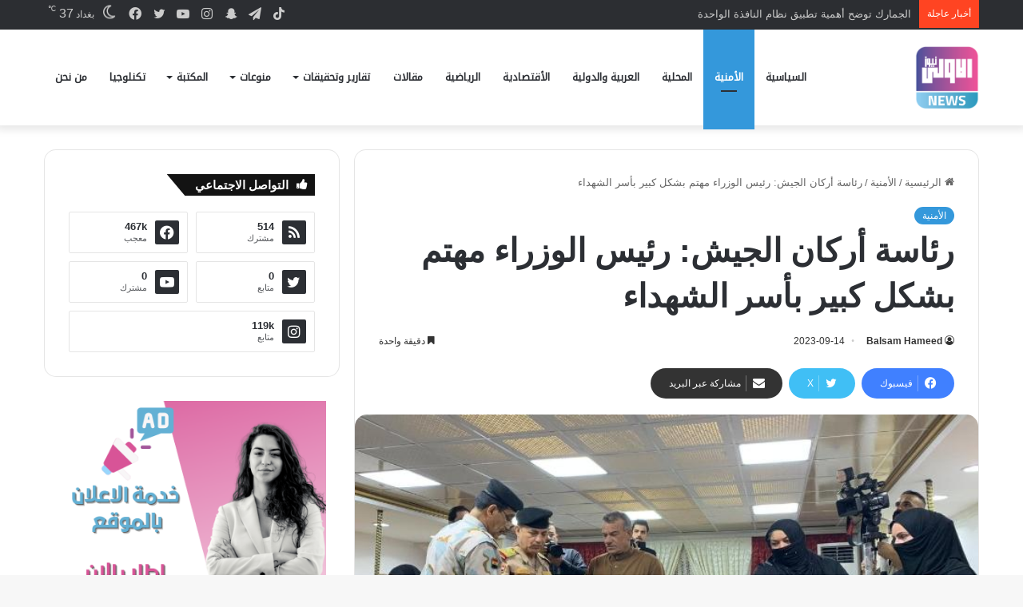

--- FILE ---
content_type: text/html; charset=UTF-8
request_url: https://www.awla.news/%D8%B1%D8%A6%D8%A7%D8%B3%D8%A9-%D8%A3%D8%B1%D9%83%D8%A7%D9%86-%D8%A7%D9%84%D8%AC%D9%8A%D8%B4-%D8%B1%D8%A6%D9%8A%D8%B3-%D8%A7%D9%84%D9%88%D8%B2%D8%B1%D8%A7%D8%A1-%D9%85%D9%87%D8%AA%D9%85-%D8%A8%D8%B4/
body_size: 18291
content:
<!DOCTYPE html>
<html dir="rtl" lang="ar" class="" data-skin="light" prefix="og: https://ogp.me/ns#">
<head>
	<meta charset="UTF-8" />
	<link rel="profile" href="https://gmpg.org/xfn/11" />
	
<meta http-equiv='x-dns-prefetch-control' content='on'>
<link rel='dns-prefetch' href='//cdnjs.cloudflare.com' />
<link rel='dns-prefetch' href='//ajax.googleapis.com' />
<link rel='dns-prefetch' href='//fonts.googleapis.com' />
<link rel='dns-prefetch' href='//fonts.gstatic.com' />
<link rel='dns-prefetch' href='//s.gravatar.com' />
<link rel='dns-prefetch' href='//www.google-analytics.com' />
<link rel='preload' as='image' href='https://www.awla.news/wp-content/uploads/2022/05/IMG_1246-e1652786458888.png'>
<link rel='preload' as='image' href='https://www.awla.news/wp-content/uploads/2023/09/Screenshot_2023-09-14-17-03-12-53_40deb401b9ffe8e1df2f1cc5ba480b12.jpg'>

<!-- تحسين محرك البحث بواسطة رانك ماث - https://rankmath.com/ -->
<title>رئاسة أركان الجيش: رئيس الوزراء مهتم بشكل كبير بأسر الشهداء &ndash; وكالة الاولى نيوز</title>
<meta name="robots" content="index, follow, max-snippet:-1, max-video-preview:-1, max-image-preview:large"/>
<link rel="canonical" href="https://www.awla.news/%d8%b1%d8%a6%d8%a7%d8%b3%d8%a9-%d8%a3%d8%b1%d9%83%d8%a7%d9%86-%d8%a7%d9%84%d8%ac%d9%8a%d8%b4-%d8%b1%d8%a6%d9%8a%d8%b3-%d8%a7%d9%84%d9%88%d8%b2%d8%b1%d8%a7%d8%a1-%d9%85%d9%87%d8%aa%d9%85-%d8%a8%d8%b4/" />
<meta property="og:locale" content="ar_AR" />
<meta property="og:type" content="article" />
<meta property="og:title" content="رئاسة أركان الجيش: رئيس الوزراء مهتم بشكل كبير بأسر الشهداء &ndash; وكالة الاولى نيوز" />
<meta property="og:description" content="أعلنت رئاسة أركان الجيش، اليوم الخميس، عن تكريم عدد من عوائل الشهداء، فيما أشارت الى ان رئيس الوزراء محمد شياع السوداني مهتم بشكل كبير بهذه العوائل. وقال معاون رئيس أركان الجيش للإدارة الفريق الركن سعد العلاق للوكالة الرسمية تابعته (الاولى نيوز): إن &#8220;جميع الشعوب تفتخر بشهدائها، حيث إن شهداء الجيش العراقي هم فعلا محل فخر &hellip;" />
<meta property="og:url" content="https://www.awla.news/%d8%b1%d8%a6%d8%a7%d8%b3%d8%a9-%d8%a3%d8%b1%d9%83%d8%a7%d9%86-%d8%a7%d9%84%d8%ac%d9%8a%d8%b4-%d8%b1%d8%a6%d9%8a%d8%b3-%d8%a7%d9%84%d9%88%d8%b2%d8%b1%d8%a7%d8%a1-%d9%85%d9%87%d8%aa%d9%85-%d8%a8%d8%b4/" />
<meta property="og:site_name" content="وكالة الاولى نيوز" />
<meta property="article:publisher" content="https://www.facebook.com/www.awla.news/" />
<meta property="article:section" content="الأمنية" />
<meta property="og:updated_time" content="2023-09-14T17:05:24+03:00" />
<meta property="og:image" content="https://www.awla.news/wp-content/uploads/2023/09/Screenshot_2023-09-14-17-03-12-53_40deb401b9ffe8e1df2f1cc5ba480b12.jpg" />
<meta property="og:image:secure_url" content="https://www.awla.news/wp-content/uploads/2023/09/Screenshot_2023-09-14-17-03-12-53_40deb401b9ffe8e1df2f1cc5ba480b12.jpg" />
<meta property="og:image:width" content="668" />
<meta property="og:image:height" content="419" />
<meta property="og:image:alt" content="رئاسة أركان الجيش: رئيس الوزراء مهتم بشكل كبير بأسر الشهداء" />
<meta property="og:image:type" content="image/jpeg" />
<meta property="article:published_time" content="2023-09-14T17:05:17+03:00" />
<meta property="article:modified_time" content="2023-09-14T17:05:24+03:00" />
<meta name="twitter:card" content="summary_large_image" />
<meta name="twitter:title" content="رئاسة أركان الجيش: رئيس الوزراء مهتم بشكل كبير بأسر الشهداء &ndash; وكالة الاولى نيوز" />
<meta name="twitter:description" content="أعلنت رئاسة أركان الجيش، اليوم الخميس، عن تكريم عدد من عوائل الشهداء، فيما أشارت الى ان رئيس الوزراء محمد شياع السوداني مهتم بشكل كبير بهذه العوائل. وقال معاون رئيس أركان الجيش للإدارة الفريق الركن سعد العلاق للوكالة الرسمية تابعته (الاولى نيوز): إن &#8220;جميع الشعوب تفتخر بشهدائها، حيث إن شهداء الجيش العراقي هم فعلا محل فخر &hellip;" />
<meta name="twitter:image" content="https://www.awla.news/wp-content/uploads/2023/09/Screenshot_2023-09-14-17-03-12-53_40deb401b9ffe8e1df2f1cc5ba480b12.jpg" />
<meta name="twitter:label1" content="كُتب بواسطة" />
<meta name="twitter:data1" content="Balsam Hameed" />
<meta name="twitter:label2" content="مدة القراءة" />
<meta name="twitter:data2" content="أقل من دقيقة" />
<script type="application/ld+json" class="rank-math-schema">{"@context":"https://schema.org","@graph":[{"@type":["NewsMediaOrganization","Organization"],"@id":"https://www.awla.news/#organization","name":"\u0648\u0643\u0627\u0644\u0629 \u0627\u0644\u0627\u0648\u0644\u0649 \u0646\u064a\u0648\u0632","url":"https://www.awla.news","sameAs":["https://www.facebook.com/www.awla.news/"],"logo":{"@type":"ImageObject","@id":"https://www.awla.news/#logo","url":"http://awla.news/wp-content/uploads/2021/10/loawla-logo.png","contentUrl":"http://awla.news/wp-content/uploads/2021/10/loawla-logo.png","caption":"\u0648\u0643\u0627\u0644\u0629 \u0627\u0644\u0627\u0648\u0644\u0649 \u0646\u064a\u0648\u0632","inLanguage":"ar","width":"512","height":"208"}},{"@type":"WebSite","@id":"https://www.awla.news/#website","url":"https://www.awla.news","name":"\u0648\u0643\u0627\u0644\u0629 \u0627\u0644\u0627\u0648\u0644\u0649 \u0646\u064a\u0648\u0632","publisher":{"@id":"https://www.awla.news/#organization"},"inLanguage":"ar"},{"@type":"ImageObject","@id":"https://www.awla.news/wp-content/uploads/2023/09/Screenshot_2023-09-14-17-03-12-53_40deb401b9ffe8e1df2f1cc5ba480b12.jpg","url":"https://www.awla.news/wp-content/uploads/2023/09/Screenshot_2023-09-14-17-03-12-53_40deb401b9ffe8e1df2f1cc5ba480b12.jpg","width":"668","height":"419","inLanguage":"ar"},{"@type":"BreadcrumbList","@id":"https://www.awla.news/%d8%b1%d8%a6%d8%a7%d8%b3%d8%a9-%d8%a3%d8%b1%d9%83%d8%a7%d9%86-%d8%a7%d9%84%d8%ac%d9%8a%d8%b4-%d8%b1%d8%a6%d9%8a%d8%b3-%d8%a7%d9%84%d9%88%d8%b2%d8%b1%d8%a7%d8%a1-%d9%85%d9%87%d8%aa%d9%85-%d8%a8%d8%b4/#breadcrumb","itemListElement":[{"@type":"ListItem","position":"1","item":{"@id":"http://awla.news","name":"\u0627\u0644\u0631\u0626\u064a\u0633\u064a\u0629"}},{"@type":"ListItem","position":"2","item":{"@id":"https://www.awla.news/category/%d8%a7%d9%84%d8%a3%d9%85%d9%86%d9%8a%d8%a9/","name":"\u0627\u0644\u0623\u0645\u0646\u064a\u0629"}},{"@type":"ListItem","position":"3","item":{"@id":"https://www.awla.news/%d8%b1%d8%a6%d8%a7%d8%b3%d8%a9-%d8%a3%d8%b1%d9%83%d8%a7%d9%86-%d8%a7%d9%84%d8%ac%d9%8a%d8%b4-%d8%b1%d8%a6%d9%8a%d8%b3-%d8%a7%d9%84%d9%88%d8%b2%d8%b1%d8%a7%d8%a1-%d9%85%d9%87%d8%aa%d9%85-%d8%a8%d8%b4/","name":"\u0631\u0626\u0627\u0633\u0629 \u0623\u0631\u0643\u0627\u0646 \u0627\u0644\u062c\u064a\u0634: \u0631\u0626\u064a\u0633 \u0627\u0644\u0648\u0632\u0631\u0627\u0621 \u0645\u0647\u062a\u0645 \u0628\u0634\u0643\u0644 \u0643\u0628\u064a\u0631 \u0628\u0623\u0633\u0631 \u0627\u0644\u0634\u0647\u062f\u0627\u0621"}}]},{"@type":"WebPage","@id":"https://www.awla.news/%d8%b1%d8%a6%d8%a7%d8%b3%d8%a9-%d8%a3%d8%b1%d9%83%d8%a7%d9%86-%d8%a7%d9%84%d8%ac%d9%8a%d8%b4-%d8%b1%d8%a6%d9%8a%d8%b3-%d8%a7%d9%84%d9%88%d8%b2%d8%b1%d8%a7%d8%a1-%d9%85%d9%87%d8%aa%d9%85-%d8%a8%d8%b4/#webpage","url":"https://www.awla.news/%d8%b1%d8%a6%d8%a7%d8%b3%d8%a9-%d8%a3%d8%b1%d9%83%d8%a7%d9%86-%d8%a7%d9%84%d8%ac%d9%8a%d8%b4-%d8%b1%d8%a6%d9%8a%d8%b3-%d8%a7%d9%84%d9%88%d8%b2%d8%b1%d8%a7%d8%a1-%d9%85%d9%87%d8%aa%d9%85-%d8%a8%d8%b4/","name":"\u0631\u0626\u0627\u0633\u0629 \u0623\u0631\u0643\u0627\u0646 \u0627\u0644\u062c\u064a\u0634: \u0631\u0626\u064a\u0633 \u0627\u0644\u0648\u0632\u0631\u0627\u0621 \u0645\u0647\u062a\u0645 \u0628\u0634\u0643\u0644 \u0643\u0628\u064a\u0631 \u0628\u0623\u0633\u0631 \u0627\u0644\u0634\u0647\u062f\u0627\u0621 &ndash; \u0648\u0643\u0627\u0644\u0629 \u0627\u0644\u0627\u0648\u0644\u0649 \u0646\u064a\u0648\u0632","datePublished":"2023-09-14T17:05:17+03:00","dateModified":"2023-09-14T17:05:24+03:00","isPartOf":{"@id":"https://www.awla.news/#website"},"primaryImageOfPage":{"@id":"https://www.awla.news/wp-content/uploads/2023/09/Screenshot_2023-09-14-17-03-12-53_40deb401b9ffe8e1df2f1cc5ba480b12.jpg"},"inLanguage":"ar","breadcrumb":{"@id":"https://www.awla.news/%d8%b1%d8%a6%d8%a7%d8%b3%d8%a9-%d8%a3%d8%b1%d9%83%d8%a7%d9%86-%d8%a7%d9%84%d8%ac%d9%8a%d8%b4-%d8%b1%d8%a6%d9%8a%d8%b3-%d8%a7%d9%84%d9%88%d8%b2%d8%b1%d8%a7%d8%a1-%d9%85%d9%87%d8%aa%d9%85-%d8%a8%d8%b4/#breadcrumb"}},{"@type":"Person","@id":"https://www.awla.news/%d8%b1%d8%a6%d8%a7%d8%b3%d8%a9-%d8%a3%d8%b1%d9%83%d8%a7%d9%86-%d8%a7%d9%84%d8%ac%d9%8a%d8%b4-%d8%b1%d8%a6%d9%8a%d8%b3-%d8%a7%d9%84%d9%88%d8%b2%d8%b1%d8%a7%d8%a1-%d9%85%d9%87%d8%aa%d9%85-%d8%a8%d8%b4/#author","name":"Balsam Hameed","image":{"@type":"ImageObject","@id":"https://secure.gravatar.com/avatar/434fe57944fcfb2ba8eb4d313c7bf153?s=96&amp;d=mm&amp;r=g","url":"https://secure.gravatar.com/avatar/434fe57944fcfb2ba8eb4d313c7bf153?s=96&amp;d=mm&amp;r=g","caption":"Balsam Hameed","inLanguage":"ar"},"worksFor":{"@id":"https://www.awla.news/#organization"}},{"@type":"NewsArticle","headline":"\u0631\u0626\u0627\u0633\u0629 \u0623\u0631\u0643\u0627\u0646 \u0627\u0644\u062c\u064a\u0634: \u0631\u0626\u064a\u0633 \u0627\u0644\u0648\u0632\u0631\u0627\u0621 \u0645\u0647\u062a\u0645 \u0628\u0634\u0643\u0644 \u0643\u0628\u064a\u0631 \u0628\u0623\u0633\u0631 \u0627\u0644\u0634\u0647\u062f\u0627\u0621 &ndash; \u0648\u0643\u0627\u0644\u0629 \u0627\u0644\u0627\u0648\u0644\u0649 \u0646\u064a\u0648\u0632","datePublished":"2023-09-14T17:05:17+03:00","dateModified":"2023-09-14T17:05:24+03:00","articleSection":"\u0627\u0644\u0623\u0645\u0646\u064a\u0629","author":{"@id":"https://www.awla.news/%d8%b1%d8%a6%d8%a7%d8%b3%d8%a9-%d8%a3%d8%b1%d9%83%d8%a7%d9%86-%d8%a7%d9%84%d8%ac%d9%8a%d8%b4-%d8%b1%d8%a6%d9%8a%d8%b3-%d8%a7%d9%84%d9%88%d8%b2%d8%b1%d8%a7%d8%a1-%d9%85%d9%87%d8%aa%d9%85-%d8%a8%d8%b4/#author","name":"Balsam Hameed"},"publisher":{"@id":"https://www.awla.news/#organization"},"description":"\u0623\u0639\u0644\u0646\u062a \u0631\u0626\u0627\u0633\u0629 \u0623\u0631\u0643\u0627\u0646 \u0627\u0644\u062c\u064a\u0634\u060c \u0627\u0644\u064a\u0648\u0645 \u0627\u0644\u062e\u0645\u064a\u0633\u060c \u0639\u0646 \u062a\u0643\u0631\u064a\u0645 \u0639\u062f\u062f \u0645\u0646 \u0639\u0648\u0627\u0626\u0644 \u0627\u0644\u0634\u0647\u062f\u0627\u0621\u060c \u0641\u064a\u0645\u0627 \u0623\u0634\u0627\u0631\u062a \u0627\u0644\u0649 \u0627\u0646 \u0631\u0626\u064a\u0633 \u0627\u0644\u0648\u0632\u0631\u0627\u0621 \u0645\u062d\u0645\u062f \u0634\u064a\u0627\u0639 \u0627\u0644\u0633\u0648\u062f\u0627\u0646\u064a \u0645\u0647\u062a\u0645 \u0628\u0634\u0643\u0644 \u0643\u0628\u064a\u0631 \u0628\u0647\u0630\u0647 \u0627\u0644\u0639\u0648\u0627\u0626\u0644.","name":"\u0631\u0626\u0627\u0633\u0629 \u0623\u0631\u0643\u0627\u0646 \u0627\u0644\u062c\u064a\u0634: \u0631\u0626\u064a\u0633 \u0627\u0644\u0648\u0632\u0631\u0627\u0621 \u0645\u0647\u062a\u0645 \u0628\u0634\u0643\u0644 \u0643\u0628\u064a\u0631 \u0628\u0623\u0633\u0631 \u0627\u0644\u0634\u0647\u062f\u0627\u0621 &ndash; \u0648\u0643\u0627\u0644\u0629 \u0627\u0644\u0627\u0648\u0644\u0649 \u0646\u064a\u0648\u0632","@id":"https://www.awla.news/%d8%b1%d8%a6%d8%a7%d8%b3%d8%a9-%d8%a3%d8%b1%d9%83%d8%a7%d9%86-%d8%a7%d9%84%d8%ac%d9%8a%d8%b4-%d8%b1%d8%a6%d9%8a%d8%b3-%d8%a7%d9%84%d9%88%d8%b2%d8%b1%d8%a7%d8%a1-%d9%85%d9%87%d8%aa%d9%85-%d8%a8%d8%b4/#richSnippet","isPartOf":{"@id":"https://www.awla.news/%d8%b1%d8%a6%d8%a7%d8%b3%d8%a9-%d8%a3%d8%b1%d9%83%d8%a7%d9%86-%d8%a7%d9%84%d8%ac%d9%8a%d8%b4-%d8%b1%d8%a6%d9%8a%d8%b3-%d8%a7%d9%84%d9%88%d8%b2%d8%b1%d8%a7%d8%a1-%d9%85%d9%87%d8%aa%d9%85-%d8%a8%d8%b4/#webpage"},"image":{"@id":"https://www.awla.news/wp-content/uploads/2023/09/Screenshot_2023-09-14-17-03-12-53_40deb401b9ffe8e1df2f1cc5ba480b12.jpg"},"inLanguage":"ar","mainEntityOfPage":{"@id":"https://www.awla.news/%d8%b1%d8%a6%d8%a7%d8%b3%d8%a9-%d8%a3%d8%b1%d9%83%d8%a7%d9%86-%d8%a7%d9%84%d8%ac%d9%8a%d8%b4-%d8%b1%d8%a6%d9%8a%d8%b3-%d8%a7%d9%84%d9%88%d8%b2%d8%b1%d8%a7%d8%a1-%d9%85%d9%87%d8%aa%d9%85-%d8%a8%d8%b4/#webpage"}}]}</script>
<!-- /إضافة تحسين محركات البحث لووردبريس Rank Math -->


		<style type="text/css">
			:root{				
			--tie-preset-gradient-1: linear-gradient(135deg, rgba(6, 147, 227, 1) 0%, rgb(155, 81, 224) 100%);
			--tie-preset-gradient-2: linear-gradient(135deg, rgb(122, 220, 180) 0%, rgb(0, 208, 130) 100%);
			--tie-preset-gradient-3: linear-gradient(135deg, rgba(252, 185, 0, 1) 0%, rgba(255, 105, 0, 1) 100%);
			--tie-preset-gradient-4: linear-gradient(135deg, rgba(255, 105, 0, 1) 0%, rgb(207, 46, 46) 100%);
			--tie-preset-gradient-5: linear-gradient(135deg, rgb(238, 238, 238) 0%, rgb(169, 184, 195) 100%);
			--tie-preset-gradient-6: linear-gradient(135deg, rgb(74, 234, 220) 0%, rgb(151, 120, 209) 20%, rgb(207, 42, 186) 40%, rgb(238, 44, 130) 60%, rgb(251, 105, 98) 80%, rgb(254, 248, 76) 100%);
			--tie-preset-gradient-7: linear-gradient(135deg, rgb(255, 206, 236) 0%, rgb(152, 150, 240) 100%);
			--tie-preset-gradient-8: linear-gradient(135deg, rgb(254, 205, 165) 0%, rgb(254, 45, 45) 50%, rgb(107, 0, 62) 100%);
			--tie-preset-gradient-9: linear-gradient(135deg, rgb(255, 203, 112) 0%, rgb(199, 81, 192) 50%, rgb(65, 88, 208) 100%);
			--tie-preset-gradient-10: linear-gradient(135deg, rgb(255, 245, 203) 0%, rgb(182, 227, 212) 50%, rgb(51, 167, 181) 100%);
			--tie-preset-gradient-11: linear-gradient(135deg, rgb(202, 248, 128) 0%, rgb(113, 206, 126) 100%);
			--tie-preset-gradient-12: linear-gradient(135deg, rgb(2, 3, 129) 0%, rgb(40, 116, 252) 100%);
			--tie-preset-gradient-13: linear-gradient(135deg, #4D34FA, #ad34fa);
			--tie-preset-gradient-14: linear-gradient(135deg, #0057FF, #31B5FF);
			--tie-preset-gradient-15: linear-gradient(135deg, #FF007A, #FF81BD);
			--tie-preset-gradient-16: linear-gradient(135deg, #14111E, #4B4462);
			--tie-preset-gradient-17: linear-gradient(135deg, #F32758, #FFC581);

			
					--main-nav-background: #FFFFFF;
					--main-nav-secondry-background: rgba(0,0,0,0.03);
					--main-nav-primary-color: #0088ff;
					--main-nav-contrast-primary-color: #FFFFFF;
					--main-nav-text-color: #2c2f34;
					--main-nav-secondry-text-color: rgba(0,0,0,0.5);
					--main-nav-main-border-color: rgba(0,0,0,0.1);
					--main-nav-secondry-border-color: rgba(0,0,0,0.08);
				
			}
		</style>
	<meta name="viewport" content="width=device-width, initial-scale=1.0" /><link rel='stylesheet' id='wp-block-library-rtl-css' href='//www.awla.news/wp-content/cache/wpfc-minified/e726nqvi/btrx7.css' type='text/css' media='all' />
<style id='wp-block-library-theme-inline-css' type='text/css'>
.wp-block-audio figcaption{color:#555;font-size:13px;text-align:center}.is-dark-theme .wp-block-audio figcaption{color:#ffffffa6}.wp-block-audio{margin:0 0 1em}.wp-block-code{border:1px solid #ccc;border-radius:4px;font-family:Menlo,Consolas,monaco,monospace;padding:.8em 1em}.wp-block-embed figcaption{color:#555;font-size:13px;text-align:center}.is-dark-theme .wp-block-embed figcaption{color:#ffffffa6}.wp-block-embed{margin:0 0 1em}.blocks-gallery-caption{color:#555;font-size:13px;text-align:center}.is-dark-theme .blocks-gallery-caption{color:#ffffffa6}.wp-block-image figcaption{color:#555;font-size:13px;text-align:center}.is-dark-theme .wp-block-image figcaption{color:#ffffffa6}.wp-block-image{margin:0 0 1em}.wp-block-pullquote{border-bottom:4px solid;border-top:4px solid;color:currentColor;margin-bottom:1.75em}.wp-block-pullquote cite,.wp-block-pullquote footer,.wp-block-pullquote__citation{color:currentColor;font-size:.8125em;font-style:normal;text-transform:uppercase}.wp-block-quote{border-left:.25em solid;margin:0 0 1.75em;padding-left:1em}.wp-block-quote cite,.wp-block-quote footer{color:currentColor;font-size:.8125em;font-style:normal;position:relative}.wp-block-quote.has-text-align-right{border-left:none;border-right:.25em solid;padding-left:0;padding-right:1em}.wp-block-quote.has-text-align-center{border:none;padding-left:0}.wp-block-quote.is-large,.wp-block-quote.is-style-large,.wp-block-quote.is-style-plain{border:none}.wp-block-search .wp-block-search__label{font-weight:700}.wp-block-search__button{border:1px solid #ccc;padding:.375em .625em}:where(.wp-block-group.has-background){padding:1.25em 2.375em}.wp-block-separator.has-css-opacity{opacity:.4}.wp-block-separator{border:none;border-bottom:2px solid;margin-left:auto;margin-right:auto}.wp-block-separator.has-alpha-channel-opacity{opacity:1}.wp-block-separator:not(.is-style-wide):not(.is-style-dots){width:100px}.wp-block-separator.has-background:not(.is-style-dots){border-bottom:none;height:1px}.wp-block-separator.has-background:not(.is-style-wide):not(.is-style-dots){height:2px}.wp-block-table{margin:0 0 1em}.wp-block-table td,.wp-block-table th{word-break:normal}.wp-block-table figcaption{color:#555;font-size:13px;text-align:center}.is-dark-theme .wp-block-table figcaption{color:#ffffffa6}.wp-block-video figcaption{color:#555;font-size:13px;text-align:center}.is-dark-theme .wp-block-video figcaption{color:#ffffffa6}.wp-block-video{margin:0 0 1em}.wp-block-template-part.has-background{margin-bottom:0;margin-top:0;padding:1.25em 2.375em}
</style>
<style id='rank-math-toc-block-style-inline-css' type='text/css'>
.wp-block-rank-math-toc-block nav ol{counter-reset:item}.wp-block-rank-math-toc-block nav ol li{display:block}.wp-block-rank-math-toc-block nav ol li:before{content:counters(item, ".") ". ";counter-increment:item}

</style>
<style id='classic-theme-styles-inline-css' type='text/css'>
/*! This file is auto-generated */
.wp-block-button__link{color:#fff;background-color:#32373c;border-radius:9999px;box-shadow:none;text-decoration:none;padding:calc(.667em + 2px) calc(1.333em + 2px);font-size:1.125em}.wp-block-file__button{background:#32373c;color:#fff;text-decoration:none}
</style>
<link rel='stylesheet' id='tie-css-base-css' href='//www.awla.news/wp-content/cache/wpfc-minified/efgwndlh/btrx7.css' type='text/css' media='all' />
<link rel='stylesheet' id='tie-css-styles-css' href='//www.awla.news/wp-content/cache/wpfc-minified/d3u8dsdw/btrx7.css' type='text/css' media='all' />
<link rel='stylesheet' id='tie-css-widgets-css' href='//www.awla.news/wp-content/cache/wpfc-minified/g4j2uaks/btrx7.css' type='text/css' media='all' />
<link rel='stylesheet' id='tie-css-helpers-css' href='//www.awla.news/wp-content/cache/wpfc-minified/fgf7s5qe/btrx7.css' type='text/css' media='all' />
<link rel='stylesheet' id='tie-css-ilightbox-css' href='//www.awla.news/wp-content/cache/wpfc-minified/7kfwj8i5/btrx7.css' type='text/css' media='all' />
<link rel='stylesheet' id='tie-css-shortcodes-css' href='//www.awla.news/wp-content/cache/wpfc-minified/qhsdavzl/btrx7.css' type='text/css' media='all' />
<link rel='stylesheet' id='tie-css-single-css' href='//www.awla.news/wp-content/cache/wpfc-minified/lx4m2yhe/btrx7.css' type='text/css' media='all' />
<link rel='stylesheet' id='tie-css-print-css' href='//www.awla.news/wp-content/cache/wpfc-minified/2qx1f25m/btrx7.css' type='text/css' media='print' />
<style id='tie-css-print-inline-css' type='text/css'>
@font-face {font-family: 'droid-kufi-arabic';font-display: swap;src: url('https://www.awla.news/wp-content/uploads/2021/11/noto-kufi.woff2') format('woff2');}#main-nav .main-menu > ul > li > a{font-family: 'droid-kufi-arabic';}html #tie-wrapper .mag-box.big-post-left-box li:not(:first-child) .post-title,html #tie-wrapper .mag-box.big-post-top-box li:not(:first-child) .post-title,html #tie-wrapper .mag-box.half-box li:not(:first-child) .post-title,html #tie-wrapper .mag-box.big-thumb-left-box li:not(:first-child) .post-title,html #tie-wrapper .mag-box.scrolling-box .slide .post-title,html #tie-wrapper .mag-box.miscellaneous-box li:not(:first-child) .post-title{font-weight: 500;}:root:root{--brand-color: #3498db;--dark-brand-color: #0266a9;--bright-color: #FFFFFF;--base-color: #2c2f34;}#footer-widgets-container{border-top: 8px solid #3498db;-webkit-box-shadow: 0 -5px 0 rgba(0,0,0,0.07); -moz-box-shadow: 0 -8px 0 rgba(0,0,0,0.07); box-shadow: 0 -8px 0 rgba(0,0,0,0.07);}#reading-position-indicator{box-shadow: 0 0 10px rgba( 52,152,219,0.7);}html :root:root{--brand-color: #3498db;--dark-brand-color: #0266a9;--bright-color: #FFFFFF;--base-color: #2c2f34;}html #footer-widgets-container{border-top: 8px solid #3498db;-webkit-box-shadow: 0 -5px 0 rgba(0,0,0,0.07); -moz-box-shadow: 0 -8px 0 rgba(0,0,0,0.07); box-shadow: 0 -8px 0 rgba(0,0,0,0.07);}html #reading-position-indicator{box-shadow: 0 0 10px rgba( 52,152,219,0.7);}html #header-notification-bar{background: var( --tie-preset-gradient-13 );}html #header-notification-bar{--tie-buttons-color: #FFFFFF;--tie-buttons-border-color: #FFFFFF;--tie-buttons-hover-color: #e1e1e1;--tie-buttons-hover-text: #000000;}html #header-notification-bar{--tie-buttons-text: #000000;}html #top-nav .breaking-title{color: #FFFFFF;}html #top-nav .breaking-title:before{background-color: #ff4422;}html #top-nav .breaking-news-nav li:hover{background-color: #ff4422;border-color: #ff4422;}html .tie-cat-1248,html .tie-cat-item-1248 > span{background-color:#e67e22 !important;color:#FFFFFF !important;}html .tie-cat-1248:after{border-top-color:#e67e22 !important;}html .tie-cat-1248:hover{background-color:#c86004 !important;}html .tie-cat-1248:hover:after{border-top-color:#c86004 !important;}html .tie-cat-1257,html .tie-cat-item-1257 > span{background-color:#2ecc71 !important;color:#FFFFFF !important;}html .tie-cat-1257:after{border-top-color:#2ecc71 !important;}html .tie-cat-1257:hover{background-color:#10ae53 !important;}html .tie-cat-1257:hover:after{border-top-color:#10ae53 !important;}html .tie-cat-1258,html .tie-cat-item-1258 > span{background-color:#9b59b6 !important;color:#FFFFFF !important;}html .tie-cat-1258:after{border-top-color:#9b59b6 !important;}html .tie-cat-1258:hover{background-color:#7d3b98 !important;}html .tie-cat-1258:hover:after{border-top-color:#7d3b98 !important;}html .tie-cat-1260,html .tie-cat-item-1260 > span{background-color:#34495e !important;color:#FFFFFF !important;}html .tie-cat-1260:after{border-top-color:#34495e !important;}html .tie-cat-1260:hover{background-color:#162b40 !important;}html .tie-cat-1260:hover:after{border-top-color:#162b40 !important;}html .tie-cat-1263,html .tie-cat-item-1263 > span{background-color:#795548 !important;color:#FFFFFF !important;}html .tie-cat-1263:after{border-top-color:#795548 !important;}html .tie-cat-1263:hover{background-color:#5b372a !important;}html .tie-cat-1263:hover:after{border-top-color:#5b372a !important;}html .tie-cat-1264,html .tie-cat-item-1264 > span{background-color:#4CAF50 !important;color:#FFFFFF !important;}html .tie-cat-1264:after{border-top-color:#4CAF50 !important;}html .tie-cat-1264:hover{background-color:#2e9132 !important;}html .tie-cat-1264:hover:after{border-top-color:#2e9132 !important;}@media (max-width: 991px){html .side-aside.normal-side{background: #3498db;background: -webkit-linear-gradient(135deg,#3498db,#3498db );background: -moz-linear-gradient(135deg,#3498db,#3498db );background: -o-linear-gradient(135deg,#3498db,#3498db );background: linear-gradient(135deg,#3498db,#3498db );}}html body .mag-box .breaking,html body .social-icons-widget .social-icons-item .social-link,html body .widget_product_tag_cloud a,html body .widget_tag_cloud a,html body .post-tags a,html body .widget_layered_nav_filters a,html body .post-bottom-meta-title,html body .post-bottom-meta a,html body .post-cat,html body .show-more-button,html body #instagram-link.is-expanded .follow-button,html body .cat-counter a + span,html body .mag-box-options .slider-arrow-nav a,html body .main-menu .cats-horizontal li a,html body #instagram-link.is-compact,html body .pages-numbers a,html body .pages-nav-item,html body .bp-pagination-links .page-numbers,html body .fullwidth-area .widget_tag_cloud .tagcloud a,html body ul.breaking-news-nav li.jnt-prev,html body ul.breaking-news-nav li.jnt-next,html body #tie-popup-search-mobile table.gsc-search-box{border-radius: 35px;}html body .mag-box ul.breaking-news-nav li{border: 0 !important;}html body #instagram-link.is-compact{padding-right: 40px;padding-left: 40px;}html body .post-bottom-meta-title,html body .post-bottom-meta a,html body .more-link{padding-right: 15px;padding-left: 15px;}html body #masonry-grid .container-wrapper .post-thumb img{border-radius: 0px;}html body .video-thumbnail,html body .review-item,html body .review-summary,html body .user-rate-wrap,html body textarea,html body input,html body select{border-radius: 5px;}html body .post-content-slideshow,html body #tie-read-next,html body .prev-next-post-nav .post-thumb,html body .post-thumb img,html body .container-wrapper,html body .tie-popup-container .container-wrapper,html body .widget,html body .grid-slider-wrapper .grid-item,html body .slider-vertical-navigation .slide,html body .boxed-slider:not(.grid-slider-wrapper) .slide,html body .buddypress-wrap .activity-list .load-more a,html body .buddypress-wrap .activity-list .load-newest a,html body .woocommerce .products .product .product-img img,html body .woocommerce .products .product .product-img,html body .woocommerce .woocommerce-tabs,html body .woocommerce div.product .related.products,html body .woocommerce div.product .up-sells.products,html body .woocommerce .cart_totals,html .woocommerce .cross-sells,html body .big-thumb-left-box-inner,html body .miscellaneous-box .posts-items li:first-child,html body .single-big-img,html body .masonry-with-spaces .container-wrapper .slide,html body .news-gallery-items li .post-thumb,html body .scroll-2-box .slide,html .magazine1.archive:not(.bbpress) .entry-header-outer,html .magazine1.search .entry-header-outer,html .magazine1.archive:not(.bbpress) .mag-box .container-wrapper,html .magazine1.search .mag-box .container-wrapper,html body.magazine1 .entry-header-outer + .mag-box,html body .digital-rating-static,html body .entry q,html body .entry blockquote,html body #instagram-link.is-expanded,html body.single-post .featured-area,html body.post-layout-8 #content,html body .footer-boxed-widget-area,html body .tie-video-main-slider,html body .post-thumb-overlay,html body .widget_media_image img,html body .stream-item-mag img,html body .media-page-layout .post-element{border-radius: 15px;}html #subcategories-section .container-wrapper{border-radius: 15px !important;margin-top: 15px !important;border-top-width: 1px !important;}@media (max-width: 767px) {html .tie-video-main-slider iframe{border-top-right-radius: 15px;border-top-left-radius: 15px;}}html .magazine1.archive:not(.bbpress) .mag-box .container-wrapper,html .magazine1.search .mag-box .container-wrapper{margin-top: 15px;border-top-width: 1px;}html body .section-wrapper:not(.container-full) .wide-slider-wrapper .slider-main-container,html body .section-wrapper:not(.container-full) .wide-slider-three-slids-wrapper{border-radius: 15px;overflow: hidden;}html body .wide-slider-nav-wrapper,html body .share-buttons-bottom,html body .first-post-gradient li:first-child .post-thumb:after,html body .scroll-2-box .post-thumb:after{border-bottom-left-radius: 15px;border-bottom-right-radius: 15px;}html body .main-menu .menu-sub-content,html body .comp-sub-menu{border-bottom-left-radius: 10px;border-bottom-right-radius: 10px;}html body.single-post .featured-area{overflow: hidden;}html body #check-also-box.check-also-left{border-top-right-radius: 15px;border-bottom-right-radius: 15px;}html body #check-also-box.check-also-right{border-top-left-radius: 15px;border-bottom-left-radius: 15px;}html body .mag-box .breaking-news-nav li:last-child{border-top-right-radius: 35px;border-bottom-right-radius: 35px;}html body .mag-box .breaking-title:before{border-top-right-radius: 35px;border-bottom-right-radius: 35px;}html body .tabs li:last-child a,html body .full-overlay-title li:not(.no-post-thumb) .block-title-overlay{border-top-left-radius: 15px;}html body .center-overlay-title li:not(.no-post-thumb) .block-title-overlay,html body .tabs li:first-child a{border-top-right-radius: 15px;}
</style>
<script type="text/javascript" src="https://www.awla.news/wp-includes/js/jquery/jquery.min.js?ver=3.7.1" id="jquery-core-js"></script>
<link rel="https://api.w.org/" href="https://www.awla.news/wp-json/" /><link rel="alternate" type="application/json" href="https://www.awla.news/wp-json/wp/v2/posts/658630" /><link rel="stylesheet" href='//www.awla.news/wp-content/cache/wpfc-minified/e79e1gxj/btrx7.css' type="text/css" media="screen" /><link rel='shortlink' href='https://www.awla.news/?p=658630' />
<link rel="alternate" type="application/json+oembed" href="https://www.awla.news/wp-json/oembed/1.0/embed?url=https%3A%2F%2Fwww.awla.news%2F%25d8%25b1%25d8%25a6%25d8%25a7%25d8%25b3%25d8%25a9-%25d8%25a3%25d8%25b1%25d9%2583%25d8%25a7%25d9%2586-%25d8%25a7%25d9%2584%25d8%25ac%25d9%258a%25d8%25b4-%25d8%25b1%25d8%25a6%25d9%258a%25d8%25b3-%25d8%25a7%25d9%2584%25d9%2588%25d8%25b2%25d8%25b1%25d8%25a7%25d8%25a1-%25d9%2585%25d9%2587%25d8%25aa%25d9%2585-%25d8%25a8%25d8%25b4%2F" />
<link rel="alternate" type="text/xml+oembed" href="https://www.awla.news/wp-json/oembed/1.0/embed?url=https%3A%2F%2Fwww.awla.news%2F%25d8%25b1%25d8%25a6%25d8%25a7%25d8%25b3%25d8%25a9-%25d8%25a3%25d8%25b1%25d9%2583%25d8%25a7%25d9%2586-%25d8%25a7%25d9%2584%25d8%25ac%25d9%258a%25d8%25b4-%25d8%25b1%25d8%25a6%25d9%258a%25d8%25b3-%25d8%25a7%25d9%2584%25d9%2588%25d8%25b2%25d8%25b1%25d8%25a7%25d8%25a1-%25d9%2585%25d9%2587%25d8%25aa%25d9%2585-%25d8%25a8%25d8%25b4%2F&#038;format=xml" />
<meta http-equiv="X-UA-Compatible" content="IE=edge">
<link rel="icon" href="https://www.awla.news/wp-content/uploads/2020/07/cropped-app-logo-awla-32x32.png" sizes="32x32" />
<link rel="icon" href="https://www.awla.news/wp-content/uploads/2020/07/cropped-app-logo-awla-192x192.png" sizes="192x192" />
<link rel="apple-touch-icon" href="https://www.awla.news/wp-content/uploads/2020/07/cropped-app-logo-awla-180x180.png" />
<meta name="msapplication-TileImage" content="https://www.awla.news/wp-content/uploads/2020/07/cropped-app-logo-awla-270x270.png" />
<noscript><style>.perfmatters-lazy[data-src]{display:none !important;}</style></noscript><style>.perfmatters-lazy-youtube{position:relative;width:100%;max-width:100%;height:0;padding-bottom:56.23%;overflow:hidden}.perfmatters-lazy-youtube img{position:absolute;top:0;right:0;bottom:0;left:0;display:block;width:100%;max-width:100%;height:auto;margin:auto;border:none;cursor:pointer;transition:.5s all;-webkit-transition:.5s all;-moz-transition:.5s all}.perfmatters-lazy-youtube img:hover{-webkit-filter:brightness(75%)}.perfmatters-lazy-youtube .play{position:absolute;top:50%;left:50%;right:auto;width:68px;height:48px;margin-left:-34px;margin-top:-24px;background:url(https://www.awla.news/wp-content/plugins/perfmatters/img/youtube.svg) no-repeat;background-position:center;background-size:cover;pointer-events:none;filter:grayscale(1)}.perfmatters-lazy-youtube:hover .play{filter:grayscale(0)}.perfmatters-lazy-youtube iframe{position:absolute;top:0;left:0;width:100%;height:100%;z-index:99}</style></head>

<body id="tie-body" class="rtl post-template-default single single-post postid-658630 single-format-standard tie-no-js wrapper-has-shadow block-head-4 block-head-6 magazine3 magazine1 is-desktop is-header-layout-1 sidebar-left has-sidebar post-layout-1 narrow-title-narrow-media is-thumb-format has-mobile-share">



<div class="background-overlay">

	<div id="tie-container" class="site tie-container">

		
		<div id="tie-wrapper">

			
<header id="theme-header" class="theme-header header-layout-1 main-nav-light main-nav-default-light main-nav-below no-stream-item top-nav-active top-nav-dark top-nav-default-dark top-nav-above has-shadow has-normal-width-logo mobile-header-default">
	
<nav id="top-nav"  class="has-breaking-components top-nav header-nav has-breaking-news" aria-label="الشريط العلوي">
	<div class="container">
		<div class="topbar-wrapper">

			
			<div class="tie-alignleft">
				
<div class="breaking">

	<span class="breaking-title">
		<span class="tie-icon-bolt breaking-icon" aria-hidden="true"></span>
		<span class="breaking-title-text">أخبار عاجلة</span>
	</span>

	<ul id="breaking-news-in-header" class="breaking-news" data-type="reveal">

		
							<li class="news-item">
								<a href="https://www.awla.news/%d8%a7%d9%84%d8%ac%d9%85%d8%a7%d8%b1%d9%83-%d8%aa%d9%88%d8%b6%d8%ad-%d8%a3%d9%87%d9%85%d9%8a%d8%a9-%d8%aa%d8%b7%d8%a8%d9%8a%d9%82-%d9%86%d8%b8%d8%a7%d9%85-%d8%a7%d9%84%d9%86%d8%a7%d9%81%d8%b0%d8%a9/">الجمارك توضح أهمية تطبيق نظام النافذة الواحدة</a>
							</li>

							
							<li class="news-item">
								<a href="https://www.awla.news/%d8%a7%d9%84%d9%86%d8%ac%d9%81-%d8%a7%d9%84%d8%a3%d8%b4%d8%b1%d9%81-%d8%aa%d8%b9%d9%84%d9%86-%d8%aa%d8%ad%d9%82%d9%8a%d9%82-%d9%86%d8%b3%d8%a8-%d8%a5%d9%86%d8%ac%d8%a7%d8%b2-%d9%85%d8%aa%d9%82%d8%af/">النجف الأشرف تعلن تحقيق نسب إنجاز متقدمة بمشروع مجسر مكة المكرمة</a>
							</li>

							
							<li class="news-item">
								<a href="https://www.awla.news/%d8%a7%d9%84%d8%aa%d8%ae%d8%b7%d9%8a%d8%b7-%d8%a7%d9%84%d8%aa%d8%b9%d8%af%d8%a7%d8%af-%d8%a7%d9%84%d8%b3%d9%83%d8%a7%d9%86%d9%8a-%d8%b3%d9%8a%d8%ad%d9%82%d9%82-%d8%b9%d8%af%d8%a7%d9%84%d8%a9-%d8%a8/">التخطيط: التعداد السكاني سيحقق عدالة بتوزيع الثروات بين المحافظات</a>
							</li>

							
							<li class="news-item">
								<a href="https://www.awla.news/%d9%88%d8%b2%d9%8a%d8%b1-%d8%a7%d9%84%d9%83%d9%87%d8%b1%d8%a8%d8%a7%d8%a1-%d9%85%d8%b4%d8%a7%d8%b1%d9%8a%d8%b9-%d8%aa%d9%88%d8%b2%d9%8a%d8%b9-%d9%88%d8%ad%d9%84-%d8%a7%d9%84%d8%a7%d8%ae%d8%aa%d9%86/">وزير الكهرباء: مشاريع توزيع وحل الاختناقات ستسهم بتنظيم معدلات التجهيز بين مختلف المناطق</a>
							</li>

							
							<li class="news-item">
								<a href="https://www.awla.news/%d8%b1%d8%a6%d9%8a%d8%b3-%d8%a7%d9%84%d9%88%d8%b2%d8%b1%d8%a7%d8%a1-%d9%8a%d8%b1%d8%a3%d8%b3-%d8%a7%d9%84%d8%a7%d8%ac%d8%aa%d9%85%d8%a7%d8%b9-%d8%a7%d9%84%d8%af%d9%88%d8%b1%d9%8a-%d9%84%d9%84%d9%91/">رئيس الوزراء يرأس الاجتماع الدوري للّجنة العليا لمشروع طريق التنمية</a>
							</li>

							
							<li class="news-item">
								<a href="https://www.awla.news/%d8%a8%d8%b9%d8%af-%d8%aa%d8%b4%d8%ba%d9%8a%d9%84-200-%d9%85%d8%ad%d8%b7%d8%a9-%d8%b1%d8%a6%d9%8a%d8%b3-%d8%a7%d9%84%d9%88%d8%b2%d8%b1%d8%a7%d8%a1-%d9%8a%d9%88%d8%ac%d9%87-%d8%a8%d8%a7%d8%b3%d8%aa/">بعد تشغيل 200 محطة.. رئيس الوزراء يوجه باستنفار وزارة الكهرباء بذروة الصيف</a>
							</li>

							
							<li class="news-item">
								<a href="https://www.awla.news/%d8%ac%d9%86%d8%a7%d9%8a%d8%a7%d8%aa-%d8%a7%d9%84%d8%a3%d9%86%d8%a8%d8%a7%d8%b1-%d8%a7%d9%84%d8%ad%d8%a8%d8%b3-%d8%a7%d9%84%d8%b4%d8%af%d9%8a%d8%af-%d8%a8%d8%ad%d9%82-%d9%85%d8%af%d9%8a%d8%b1-%d9%85/">جنايات الأنبار: الحبس الشديد بحق مدير مكتب تنسيق فروع المؤسسات الخاصة بضحايا الإرهاب</a>
							</li>

							
							<li class="news-item">
								<a href="https://www.awla.news/%d8%b5%d9%84%d8%a7%d8%ad-%d8%a7%d9%84%d8%af%d9%8a%d9%86-%d8%ae%d8%b7%d8%a9-%d9%84%d8%aa%d9%88%d8%b3%d9%8a%d8%b9-%d8%a7%d9%84%d8%b7%d8%a7%d9%82%d8%a7%d8%aa-%d8%a7%d9%84%d8%ae%d8%b2%d9%86%d9%8a%d8%a9/">صلاح الدين: خطة لتوسيع الطاقات الخزنية لمحصول الحنطة</a>
							</li>

							
							<li class="news-item">
								<a href="https://www.awla.news/%d8%a7%d9%84%d9%87%d8%ac%d8%b1%d8%a9-%d8%aa%d8%b9%d9%84%d9%86-%d8%b4%d9%85%d9%88%d9%84-%d9%86%d8%a7%d8%b2%d8%ad%d9%8a-%d8%a7%d9%84%d8%ae%d8%a7%d8%b1%d8%ac-%d8%a8%d8%a7%d9%84%d9%85%d9%86%d8%ad%d8%a9/">الهجرة تعلن شمول نازحي الخارج بالمنحة المالية</a>
							</li>

							
							<li class="news-item">
								<a href="https://www.awla.news/%d8%a7%d9%84%d8%af%d9%81%d8%a7%d8%b9-%d8%aa%d8%b5%d8%af%d8%b1-%d8%aa%d9%86%d9%88%d9%8a%d9%87%d8%a7%d9%8b-%d8%a8%d8%b4%d8%a3%d9%86-%d8%aa%d9%88%d8%b2%d9%8a%d8%b9-%d8%a7%d9%84%d8%a3%d8%b1%d8%a7%d8%b6/">الدفاع تصدر تنويهاً بشأن توزيع الأراضي لمنتسبي الوزارة</a>
							</li>

							
	</ul>
</div><!-- #breaking /-->
			</div><!-- .tie-alignleft /-->

			<div class="tie-alignright">
				<ul class="components"><li class="weather-menu-item menu-item custom-menu-link">
				<div class="tie-weather-widget is-animated" title="سماء صافية">
					<div class="weather-wrap">

						<div class="weather-forecast-day small-weather-icons">
							
					<div class="weather-icon">
						<div class="icon-moon"></div>
					</div>
										</div><!-- .weather-forecast-day -->

						<div class="city-data">
							<span>بغداد</span>
							<span class="weather-current-temp">
								37								<sup>&#x2103;</sup>
							</span>
						</div><!-- .city-data -->

					</div><!-- .weather-wrap -->
				</div><!-- .tie-weather-widget -->
				</li> <li class="social-icons-item"><a class="social-link facebook-social-icon" rel="external noopener nofollow" target="_blank" href="https://www.facebook.com/awla.news/"><span class="tie-social-icon tie-icon-facebook"></span><span class="screen-reader-text">فيسبوك</span></a></li><li class="social-icons-item"><a class="social-link twitter-social-icon" rel="external noopener nofollow" target="_blank" href="https://twitter.com/awla_news"><span class="tie-social-icon tie-icon-twitter"></span><span class="screen-reader-text">‫X</span></a></li><li class="social-icons-item"><a class="social-link youtube-social-icon" rel="external noopener nofollow" target="_blank" href="https://www.youtube.com/channel/UCvO4h92K0F7VU1Xsimyejzg"><span class="tie-social-icon tie-icon-youtube"></span><span class="screen-reader-text">‫YouTube</span></a></li><li class="social-icons-item"><a class="social-link instagram-social-icon" rel="external noopener nofollow" target="_blank" href="https://www.instagram.com/mag_awla1/"><span class="tie-social-icon tie-icon-instagram"></span><span class="screen-reader-text">انستقرام</span></a></li><li class="social-icons-item"><a class="social-link snapchat-social-icon" rel="external noopener nofollow" target="_blank" href="https://www.snapchat.com/add/m11.snap?"><span class="tie-social-icon tie-icon-snapchat"></span><span class="screen-reader-text">سناب تشات</span></a></li><li class="social-icons-item"><a class="social-link telegram-social-icon" rel="external noopener nofollow" target="_blank" href="https://t.me/j2088"><span class="tie-social-icon tie-icon-paper-plane"></span><span class="screen-reader-text">تيلقرام</span></a></li><li class="social-icons-item"><a class="social-link tiktok-social-icon" rel="external noopener nofollow" target="_blank" href="https://www.tiktok.com/@m11.snap"><span class="tie-social-icon tie-icon-tiktok"></span><span class="screen-reader-text">‫TikTok</span></a></li> </ul><!-- Components -->			</div><!-- .tie-alignright /-->

		</div><!-- .topbar-wrapper /-->
	</div><!-- .container /-->
</nav><!-- #top-nav /-->

<div class="main-nav-wrapper">
	<nav id="main-nav"  class="main-nav header-nav menu-style-default menu-style-solid-bg" style="line-height:120px" aria-label="القائمة الرئيسية">
		<div class="container">

			<div class="main-menu-wrapper">

				<div id="mobile-header-components-area_1" class="mobile-header-components"><ul class="components"><li class="mobile-component_menu custom-menu-link"><a href="#" id="mobile-menu-icon" class=""><span class="tie-mobile-menu-icon nav-icon is-layout-1"></span><span class="screen-reader-text">القائمة</span></a></li></ul></div>
						<div class="header-layout-1-logo" style="width:80px">
							
		<div id="logo" class="image-logo" >

			
			<a title="وكالة الاولى نيوز" href="https://www.awla.news/">
				
				<picture class="tie-logo-default tie-logo-picture">
					
					<source class="tie-logo-source-default tie-logo-source" data-srcset="https://www.awla.news/wp-content/uploads/2022/05/IMG_1246-e1652786458888.png">
					<img class="tie-logo-img-default tie-logo-img" src="https://www.awla.news/wp-content/uploads/2022/05/IMG_1246-e1652786458888.png" alt="وكالة الاولى نيوز" width="80" height="80" style="max-height:80px; width: auto;" />
				</picture>
						</a>

			
		</div><!-- #logo /-->

								</div>

						<div id="mobile-header-components-area_2" class="mobile-header-components"><ul class="components"><li class="mobile-component_search custom-menu-link">
				<a href="#" class="tie-search-trigger-mobile">
					<span class="tie-icon-search tie-search-icon" aria-hidden="true"></span>
					<span class="screen-reader-text">بحث عن</span>
				</a>
			</li></ul></div>
				<div id="menu-components-wrap">

					
					<div class="main-menu main-menu-wrap">
						<div id="main-nav-menu" class="main-menu header-menu"><ul id="menu-%d8%a7%d9%84%d9%82%d8%a7%d8%a6%d9%85%d8%a9-%d8%a7%d9%84%d8%b1%d8%a6%d9%8a%d8%b3%d9%8a%d8%a9" class="menu"><li id="menu-item-22" class="menu-item menu-item-type-taxonomy menu-item-object-category menu-item-22"><a href="https://www.awla.news/category/%d8%a7%d9%84%d8%b3%d9%8a%d8%a7%d8%b3%d9%8a%d8%a9-2/">السياسية</a></li>
<li id="menu-item-8" class="menu-item menu-item-type-taxonomy menu-item-object-category current-post-ancestor current-menu-parent current-post-parent menu-item-8 tie-current-menu"><a href="https://www.awla.news/category/%d8%a7%d9%84%d8%a3%d9%85%d9%86%d9%8a%d8%a9/">الأمنية</a></li>
<li id="menu-item-10" class="menu-item menu-item-type-taxonomy menu-item-object-category menu-item-10"><a href="https://www.awla.news/category/%d8%a7%d9%84%d9%85%d8%ad%d9%84%d9%8a%d8%a9/">المحلية</a></li>
<li id="menu-item-13" class="menu-item menu-item-type-taxonomy menu-item-object-category menu-item-13"><a href="https://www.awla.news/category/%d8%a7%d9%84%d8%b9%d8%b1%d8%a8%d9%8a%d8%a9-%d9%88%d8%a7%d9%84%d8%af%d9%88%d9%84%d9%8a%d8%a9/">العربية والدولية</a></li>
<li id="menu-item-11" class="menu-item menu-item-type-taxonomy menu-item-object-category menu-item-11"><a href="https://www.awla.news/category/%d8%a7%d9%84%d8%a3%d9%82%d8%aa%d8%b5%d8%a7%d8%af%d9%8a%d8%a9/">الأقتصادية</a></li>
<li id="menu-item-12" class="menu-item menu-item-type-taxonomy menu-item-object-category menu-item-12"><a href="https://www.awla.news/category/%d8%a7%d9%84%d8%b1%d9%8a%d8%a7%d8%b6%d9%8a%d8%a9/">الرياضية</a></li>
<li id="menu-item-16" class="menu-item menu-item-type-taxonomy menu-item-object-category menu-item-16"><a href="https://www.awla.news/category/%d9%85%d9%82%d8%a7%d9%84%d8%a7%d8%aa/">مقالات</a></li>
<li id="menu-item-15" class="menu-item menu-item-type-taxonomy menu-item-object-category menu-item-has-children menu-item-15"><a href="https://www.awla.news/category/%d8%aa%d8%ad%d9%82%d9%8a%d9%82%d8%a7%d8%aa/">تقارير وتحقيقات</a>
<ul class="sub-menu menu-sub-content">
	<li id="menu-item-72967" class="menu-item menu-item-type-taxonomy menu-item-object-category menu-item-72967"><a href="https://www.awla.news/category/%d8%aa%d8%ad%d9%82%d9%8a%d9%82%d8%a7%d8%aa/">تقارير وتحقيقات</a></li>
	<li id="menu-item-41609" class="menu-item menu-item-type-taxonomy menu-item-object-category menu-item-41609"><a href="https://www.awla.news/category/%d9%85%d9%84%d9%81%d8%a7%d8%aa-%d8%ae%d8%a7%d8%b5%d8%a9/">ملفات خاصة</a></li>
</ul>
</li>
<li id="menu-item-172343" class="menu-item menu-item-type-custom menu-item-object-custom menu-item-has-children menu-item-172343"><a href="#">منوعات</a>
<ul class="sub-menu menu-sub-content">
	<li id="menu-item-172355" class="menu-item menu-item-type-taxonomy menu-item-object-category menu-item-172355"><a href="https://www.awla.news/category/%d9%82%d8%b5%d8%b5-%d9%85%d9%86-%d8%a7%d9%84%d9%88%d8%a7%d9%82%d8%b9/">قصص من الواقع</a></li>
	<li id="menu-item-229" class="menu-item menu-item-type-taxonomy menu-item-object-category menu-item-229"><a href="https://www.awla.news/category/%d9%85%d9%86%d9%88%d8%b9%d8%a7%d8%aa/">منوعات</a></li>
</ul>
</li>
<li id="menu-item-225" class="menu-item menu-item-type-custom menu-item-object-custom menu-item-has-children menu-item-225"><a href="#">المكتبة</a>
<ul class="sub-menu menu-sub-content">
	<li id="menu-item-226" class="menu-item menu-item-type-taxonomy menu-item-object-category menu-item-226"><a href="https://www.awla.news/category/%d9%85%d9%83%d8%aa%d8%a8%d8%a9-%d8%a7%d9%84%d8%b5%d9%88%d8%b1/">مكتبة الصور</a></li>
	<li id="menu-item-227" class="menu-item menu-item-type-taxonomy menu-item-object-category menu-item-227"><a href="https://www.awla.news/category/%d9%85%d9%83%d8%aa%d8%a8%d8%a9-%d8%a7%d9%84%d9%81%d9%8a%d8%af%d9%8a%d9%88/">مكتبة الفيديو</a></li>
</ul>
</li>
<li id="menu-item-494205" class="menu-item menu-item-type-taxonomy menu-item-object-category menu-item-494205"><a href="https://www.awla.news/category/%d8%aa%d9%83%d9%86%d9%84%d9%88%d8%ac%d9%8a%d8%a7/">تكنلوجيا</a></li>
<li id="menu-item-494206" class="menu-item menu-item-type-post_type menu-item-object-page menu-item-494206"><a href="https://www.awla.news/call/">من نحن</a></li>
</ul></div>					</div><!-- .main-menu /-->

					<ul class="components"></ul><!-- Components -->
				</div><!-- #menu-components-wrap /-->
			</div><!-- .main-menu-wrapper /-->
		</div><!-- .container /-->

			</nav><!-- #main-nav /-->
</div><!-- .main-nav-wrapper /-->

</header>

<div id="content" class="site-content container"><div id="main-content-row" class="tie-row main-content-row">

<div class="main-content tie-col-md-8 tie-col-xs-12" role="main">

	
	<article id="the-post" class="container-wrapper post-content tie-thumb">

		
<header class="entry-header-outer">

	<nav id="breadcrumb"><a href="https://www.awla.news/"><span class="tie-icon-home" aria-hidden="true"></span> الرئيسية</a><em class="delimiter">/</em><a href="https://www.awla.news/category/%d8%a7%d9%84%d8%a3%d9%85%d9%86%d9%8a%d8%a9/">الأمنية</a><em class="delimiter">/</em><span class="current">رئاسة أركان الجيش: رئيس الوزراء مهتم بشكل كبير بأسر الشهداء</span></nav><script type="application/ld+json">{"@context":"http:\/\/schema.org","@type":"BreadcrumbList","@id":"#Breadcrumb","itemListElement":[{"@type":"ListItem","position":1,"item":{"name":"\u0627\u0644\u0631\u0626\u064a\u0633\u064a\u0629","@id":"https:\/\/www.awla.news\/"}},{"@type":"ListItem","position":2,"item":{"name":"\u0627\u0644\u0623\u0645\u0646\u064a\u0629","@id":"https:\/\/www.awla.news\/category\/%d8%a7%d9%84%d8%a3%d9%85%d9%86%d9%8a%d8%a9\/"}}]}</script>
	<div class="entry-header">

		<span class="post-cat-wrap"><a class="post-cat tie-cat-4" href="https://www.awla.news/category/%d8%a7%d9%84%d8%a3%d9%85%d9%86%d9%8a%d8%a9/">الأمنية</a></span>
		<h1 class="post-title entry-title">
			رئاسة أركان الجيش: رئيس الوزراء مهتم بشكل كبير بأسر الشهداء		</h1>

		<div class="single-post-meta post-meta clearfix"><span class="author-meta single-author no-avatars"><span class="meta-item meta-author-wrapper meta-author-7066"><span class="meta-author"><a href="https://www.awla.news/author/balsam-hameed/" class="author-name tie-icon" title="Balsam Hameed">Balsam Hameed</a></span></span></span><span class="date meta-item tie-icon">2023-09-14</span><div class="tie-alignright"><span class="meta-reading-time meta-item"><span class="tie-icon-bookmark" aria-hidden="true"></span> دقيقة واحدة</span> </div></div><!-- .post-meta -->	</div><!-- .entry-header /-->

	
	
</header><!-- .entry-header-outer /-->



		<div id="share-buttons-top" class="share-buttons share-buttons-top">
			<div class="share-links  icons-text share-pill">
				
				<a href="https://www.facebook.com/sharer.php?u=https://www.awla.news/%d8%b1%d8%a6%d8%a7%d8%b3%d8%a9-%d8%a3%d8%b1%d9%83%d8%a7%d9%86-%d8%a7%d9%84%d8%ac%d9%8a%d8%b4-%d8%b1%d8%a6%d9%8a%d8%b3-%d8%a7%d9%84%d9%88%d8%b2%d8%b1%d8%a7%d8%a1-%d9%85%d9%87%d8%aa%d9%85-%d8%a8%d8%b4/" rel="external noopener nofollow" title="فيسبوك" target="_blank" class="facebook-share-btn  large-share-button" data-raw="https://www.facebook.com/sharer.php?u={post_link}">
					<span class="share-btn-icon tie-icon-facebook"></span> <span class="social-text">فيسبوك</span>
				</a>
				<a href="https://twitter.com/intent/tweet?text=%D8%B1%D8%A6%D8%A7%D8%B3%D8%A9%20%D8%A3%D8%B1%D9%83%D8%A7%D9%86%20%D8%A7%D9%84%D8%AC%D9%8A%D8%B4%3A%20%D8%B1%D8%A6%D9%8A%D8%B3%20%D8%A7%D9%84%D9%88%D8%B2%D8%B1%D8%A7%D8%A1%20%D9%85%D9%87%D8%AA%D9%85%20%D8%A8%D8%B4%D9%83%D9%84%20%D9%83%D8%A8%D9%8A%D8%B1%20%D8%A8%D8%A3%D8%B3%D8%B1%20%D8%A7%D9%84%D8%B4%D9%87%D8%AF%D8%A7%D8%A1&#038;url=https://www.awla.news/%d8%b1%d8%a6%d8%a7%d8%b3%d8%a9-%d8%a3%d8%b1%d9%83%d8%a7%d9%86-%d8%a7%d9%84%d8%ac%d9%8a%d8%b4-%d8%b1%d8%a6%d9%8a%d8%b3-%d8%a7%d9%84%d9%88%d8%b2%d8%b1%d8%a7%d8%a1-%d9%85%d9%87%d8%aa%d9%85-%d8%a8%d8%b4/" rel="external noopener nofollow" title="‫X" target="_blank" class="twitter-share-btn  large-share-button" data-raw="https://twitter.com/intent/tweet?text={post_title}&amp;url={post_link}">
					<span class="share-btn-icon tie-icon-twitter"></span> <span class="social-text">‫X</span>
				</a>
				<a href="https://api.whatsapp.com/send?text=%D8%B1%D8%A6%D8%A7%D8%B3%D8%A9%20%D8%A3%D8%B1%D9%83%D8%A7%D9%86%20%D8%A7%D9%84%D8%AC%D9%8A%D8%B4%3A%20%D8%B1%D8%A6%D9%8A%D8%B3%20%D8%A7%D9%84%D9%88%D8%B2%D8%B1%D8%A7%D8%A1%20%D9%85%D9%87%D8%AA%D9%85%20%D8%A8%D8%B4%D9%83%D9%84%20%D9%83%D8%A8%D9%8A%D8%B1%20%D8%A8%D8%A3%D8%B3%D8%B1%20%D8%A7%D9%84%D8%B4%D9%87%D8%AF%D8%A7%D8%A1%20https://www.awla.news/%d8%b1%d8%a6%d8%a7%d8%b3%d8%a9-%d8%a3%d8%b1%d9%83%d8%a7%d9%86-%d8%a7%d9%84%d8%ac%d9%8a%d8%b4-%d8%b1%d8%a6%d9%8a%d8%b3-%d8%a7%d9%84%d9%88%d8%b2%d8%b1%d8%a7%d8%a1-%d9%85%d9%87%d8%aa%d9%85-%d8%a8%d8%b4/" rel="external noopener nofollow" title="واتساب" target="_blank" class="whatsapp-share-btn  large-share-button" data-raw="https://api.whatsapp.com/send?text={post_title}%20{post_link}">
					<span class="share-btn-icon tie-icon-whatsapp"></span> <span class="social-text">واتساب</span>
				</a>
				<a href="https://telegram.me/share/url?url=https://www.awla.news/%d8%b1%d8%a6%d8%a7%d8%b3%d8%a9-%d8%a3%d8%b1%d9%83%d8%a7%d9%86-%d8%a7%d9%84%d8%ac%d9%8a%d8%b4-%d8%b1%d8%a6%d9%8a%d8%b3-%d8%a7%d9%84%d9%88%d8%b2%d8%b1%d8%a7%d8%a1-%d9%85%d9%87%d8%aa%d9%85-%d8%a8%d8%b4/&text=%D8%B1%D8%A6%D8%A7%D8%B3%D8%A9%20%D8%A3%D8%B1%D9%83%D8%A7%D9%86%20%D8%A7%D9%84%D8%AC%D9%8A%D8%B4%3A%20%D8%B1%D8%A6%D9%8A%D8%B3%20%D8%A7%D9%84%D9%88%D8%B2%D8%B1%D8%A7%D8%A1%20%D9%85%D9%87%D8%AA%D9%85%20%D8%A8%D8%B4%D9%83%D9%84%20%D9%83%D8%A8%D9%8A%D8%B1%20%D8%A8%D8%A3%D8%B3%D8%B1%20%D8%A7%D9%84%D8%B4%D9%87%D8%AF%D8%A7%D8%A1" rel="external noopener nofollow" title="تيلقرام" target="_blank" class="telegram-share-btn  large-share-button" data-raw="https://telegram.me/share/url?url={post_link}&text={post_title}">
					<span class="share-btn-icon tie-icon-paper-plane"></span> <span class="social-text">تيلقرام</span>
				</a>
				<a href="mailto:?subject=%D8%B1%D8%A6%D8%A7%D8%B3%D8%A9%20%D8%A3%D8%B1%D9%83%D8%A7%D9%86%20%D8%A7%D9%84%D8%AC%D9%8A%D8%B4%3A%20%D8%B1%D8%A6%D9%8A%D8%B3%20%D8%A7%D9%84%D9%88%D8%B2%D8%B1%D8%A7%D8%A1%20%D9%85%D9%87%D8%AA%D9%85%20%D8%A8%D8%B4%D9%83%D9%84%20%D9%83%D8%A8%D9%8A%D8%B1%20%D8%A8%D8%A3%D8%B3%D8%B1%20%D8%A7%D9%84%D8%B4%D9%87%D8%AF%D8%A7%D8%A1&#038;body=https://www.awla.news/%d8%b1%d8%a6%d8%a7%d8%b3%d8%a9-%d8%a3%d8%b1%d9%83%d8%a7%d9%86-%d8%a7%d9%84%d8%ac%d9%8a%d8%b4-%d8%b1%d8%a6%d9%8a%d8%b3-%d8%a7%d9%84%d9%88%d8%b2%d8%b1%d8%a7%d8%a1-%d9%85%d9%87%d8%aa%d9%85-%d8%a8%d8%b4/" rel="external noopener nofollow" title="مشاركة عبر البريد" target="_blank" class="email-share-btn  large-share-button" data-raw="mailto:?subject={post_title}&amp;body={post_link}">
					<span class="share-btn-icon tie-icon-envelope"></span> <span class="social-text">مشاركة عبر البريد</span>
				</a>			</div><!-- .share-links /-->
		</div><!-- .share-buttons /-->

		<div  class="featured-area"><div class="featured-area-inner"><figure class="single-featured-image"><a href="https://www.awla.news/wp-content/uploads/2023/09/Screenshot_2023-09-14-17-03-12-53_40deb401b9ffe8e1df2f1cc5ba480b12.jpg" class="lightbox-enabled"><img width="668" height="419" src="https://www.awla.news/wp-content/uploads/2023/09/Screenshot_2023-09-14-17-03-12-53_40deb401b9ffe8e1df2f1cc5ba480b12.jpg" class="attachment-full size-full wp-post-image" alt="Screenshot 2023 09 14 17 03 12 53 40deb401b9ffe8e1df2f1cc5ba480b12" data-main-img="1" decoding="async" fetchpriority="high" srcset="https://www.awla.news/wp-content/uploads/2023/09/Screenshot_2023-09-14-17-03-12-53_40deb401b9ffe8e1df2f1cc5ba480b12.jpg 668w, https://www.awla.news/wp-content/uploads/2023/09/Screenshot_2023-09-14-17-03-12-53_40deb401b9ffe8e1df2f1cc5ba480b12-300x188.jpg 300w" sizes="(max-width: 668px) 100vw, 668px" title="رئاسة أركان الجيش: رئيس الوزراء مهتم بشكل كبير بأسر الشهداء 1"></a><!-- .lightbox-enabled /--></figure></div></div>
		<div class="entry-content entry clearfix">

			
			
<p>أعلنت رئاسة أركان الجيش، اليوم الخميس، عن تكريم عدد من عوائل الشهداء، فيما أشارت الى ان رئيس الوزراء محمد شياع السوداني مهتم بشكل كبير بهذه العوائل.</p>



<p>وقال معاون رئيس أركان الجيش للإدارة الفريق الركن سعد العلاق للوكالة الرسمية تابعته (الاولى نيوز): إن &#8220;جميع الشعوب تفتخر بشهدائها، حيث إن شهداء الجيش العراقي هم فعلا محل فخر واعتزاز ولولا دماؤهم لما تمتع العراق بهذا الأمن والأمان&#8221;، مبينا ان &#8220;رئيس الوزراء القائد العام للقوات المسلحة محمد شياع السوداني مهتم بشكل كبير باسر الشهداء&#8221;.</p>



<p>وأضاف، أن &#8220;دائرة الإدارة ومن خلال مديرية الخدمات الشخصية اخذت على عاتقها الاهتمام بهذه الشريحة وخاصة بما يتعلق بتأمين مبالغ الدفن والتكفين&#8221;، مشيرا الى أن &#8220;تأخير صرف المبالغ لهذه الأسر جاء بسبب تأخر إقرار الموازنة&#8221;.</p>



<p>وأكد أنه &#8220;ستكون هناك ممارسات بالتعاقب لمنح عوائل الشهداء هذا الاستحقاق البسيط&#8221;، لافتا إلى أن &#8220;هذا التكريم هو جزء من حقوق الشهيد&#8221;.</p>

			
		</div><!-- .entry-content /-->

				<div id="post-extra-info">
			<div class="theiaStickySidebar">
				<div class="single-post-meta post-meta clearfix"><span class="author-meta single-author no-avatars"><span class="meta-item meta-author-wrapper meta-author-7066"><span class="meta-author"><a href="https://www.awla.news/author/balsam-hameed/" class="author-name tie-icon" title="Balsam Hameed">Balsam Hameed</a></span></span></span><span class="date meta-item tie-icon">2023-09-14</span><div class="tie-alignright"><span class="meta-reading-time meta-item"><span class="tie-icon-bookmark" aria-hidden="true"></span> دقيقة واحدة</span> </div></div><!-- .post-meta -->

		<div id="share-buttons-top" class="share-buttons share-buttons-top">
			<div class="share-links  icons-text share-pill">
				
				<a href="https://www.facebook.com/sharer.php?u=https://www.awla.news/%d8%b1%d8%a6%d8%a7%d8%b3%d8%a9-%d8%a3%d8%b1%d9%83%d8%a7%d9%86-%d8%a7%d9%84%d8%ac%d9%8a%d8%b4-%d8%b1%d8%a6%d9%8a%d8%b3-%d8%a7%d9%84%d9%88%d8%b2%d8%b1%d8%a7%d8%a1-%d9%85%d9%87%d8%aa%d9%85-%d8%a8%d8%b4/" rel="external noopener nofollow" title="فيسبوك" target="_blank" class="facebook-share-btn  large-share-button" data-raw="https://www.facebook.com/sharer.php?u={post_link}">
					<span class="share-btn-icon tie-icon-facebook"></span> <span class="social-text">فيسبوك</span>
				</a>
				<a href="https://twitter.com/intent/tweet?text=%D8%B1%D8%A6%D8%A7%D8%B3%D8%A9%20%D8%A3%D8%B1%D9%83%D8%A7%D9%86%20%D8%A7%D9%84%D8%AC%D9%8A%D8%B4%3A%20%D8%B1%D8%A6%D9%8A%D8%B3%20%D8%A7%D9%84%D9%88%D8%B2%D8%B1%D8%A7%D8%A1%20%D9%85%D9%87%D8%AA%D9%85%20%D8%A8%D8%B4%D9%83%D9%84%20%D9%83%D8%A8%D9%8A%D8%B1%20%D8%A8%D8%A3%D8%B3%D8%B1%20%D8%A7%D9%84%D8%B4%D9%87%D8%AF%D8%A7%D8%A1&#038;url=https://www.awla.news/%d8%b1%d8%a6%d8%a7%d8%b3%d8%a9-%d8%a3%d8%b1%d9%83%d8%a7%d9%86-%d8%a7%d9%84%d8%ac%d9%8a%d8%b4-%d8%b1%d8%a6%d9%8a%d8%b3-%d8%a7%d9%84%d9%88%d8%b2%d8%b1%d8%a7%d8%a1-%d9%85%d9%87%d8%aa%d9%85-%d8%a8%d8%b4/" rel="external noopener nofollow" title="‫X" target="_blank" class="twitter-share-btn  large-share-button" data-raw="https://twitter.com/intent/tweet?text={post_title}&amp;url={post_link}">
					<span class="share-btn-icon tie-icon-twitter"></span> <span class="social-text">‫X</span>
				</a>
				<a href="https://api.whatsapp.com/send?text=%D8%B1%D8%A6%D8%A7%D8%B3%D8%A9%20%D8%A3%D8%B1%D9%83%D8%A7%D9%86%20%D8%A7%D9%84%D8%AC%D9%8A%D8%B4%3A%20%D8%B1%D8%A6%D9%8A%D8%B3%20%D8%A7%D9%84%D9%88%D8%B2%D8%B1%D8%A7%D8%A1%20%D9%85%D9%87%D8%AA%D9%85%20%D8%A8%D8%B4%D9%83%D9%84%20%D9%83%D8%A8%D9%8A%D8%B1%20%D8%A8%D8%A3%D8%B3%D8%B1%20%D8%A7%D9%84%D8%B4%D9%87%D8%AF%D8%A7%D8%A1%20https://www.awla.news/%d8%b1%d8%a6%d8%a7%d8%b3%d8%a9-%d8%a3%d8%b1%d9%83%d8%a7%d9%86-%d8%a7%d9%84%d8%ac%d9%8a%d8%b4-%d8%b1%d8%a6%d9%8a%d8%b3-%d8%a7%d9%84%d9%88%d8%b2%d8%b1%d8%a7%d8%a1-%d9%85%d9%87%d8%aa%d9%85-%d8%a8%d8%b4/" rel="external noopener nofollow" title="واتساب" target="_blank" class="whatsapp-share-btn  large-share-button" data-raw="https://api.whatsapp.com/send?text={post_title}%20{post_link}">
					<span class="share-btn-icon tie-icon-whatsapp"></span> <span class="social-text">واتساب</span>
				</a>
				<a href="https://telegram.me/share/url?url=https://www.awla.news/%d8%b1%d8%a6%d8%a7%d8%b3%d8%a9-%d8%a3%d8%b1%d9%83%d8%a7%d9%86-%d8%a7%d9%84%d8%ac%d9%8a%d8%b4-%d8%b1%d8%a6%d9%8a%d8%b3-%d8%a7%d9%84%d9%88%d8%b2%d8%b1%d8%a7%d8%a1-%d9%85%d9%87%d8%aa%d9%85-%d8%a8%d8%b4/&text=%D8%B1%D8%A6%D8%A7%D8%B3%D8%A9%20%D8%A3%D8%B1%D9%83%D8%A7%D9%86%20%D8%A7%D9%84%D8%AC%D9%8A%D8%B4%3A%20%D8%B1%D8%A6%D9%8A%D8%B3%20%D8%A7%D9%84%D9%88%D8%B2%D8%B1%D8%A7%D8%A1%20%D9%85%D9%87%D8%AA%D9%85%20%D8%A8%D8%B4%D9%83%D9%84%20%D9%83%D8%A8%D9%8A%D8%B1%20%D8%A8%D8%A3%D8%B3%D8%B1%20%D8%A7%D9%84%D8%B4%D9%87%D8%AF%D8%A7%D8%A1" rel="external noopener nofollow" title="تيلقرام" target="_blank" class="telegram-share-btn  large-share-button" data-raw="https://telegram.me/share/url?url={post_link}&text={post_title}">
					<span class="share-btn-icon tie-icon-paper-plane"></span> <span class="social-text">تيلقرام</span>
				</a>
				<a href="mailto:?subject=%D8%B1%D8%A6%D8%A7%D8%B3%D8%A9%20%D8%A3%D8%B1%D9%83%D8%A7%D9%86%20%D8%A7%D9%84%D8%AC%D9%8A%D8%B4%3A%20%D8%B1%D8%A6%D9%8A%D8%B3%20%D8%A7%D9%84%D9%88%D8%B2%D8%B1%D8%A7%D8%A1%20%D9%85%D9%87%D8%AA%D9%85%20%D8%A8%D8%B4%D9%83%D9%84%20%D9%83%D8%A8%D9%8A%D8%B1%20%D8%A8%D8%A3%D8%B3%D8%B1%20%D8%A7%D9%84%D8%B4%D9%87%D8%AF%D8%A7%D8%A1&#038;body=https://www.awla.news/%d8%b1%d8%a6%d8%a7%d8%b3%d8%a9-%d8%a3%d8%b1%d9%83%d8%a7%d9%86-%d8%a7%d9%84%d8%ac%d9%8a%d8%b4-%d8%b1%d8%a6%d9%8a%d8%b3-%d8%a7%d9%84%d9%88%d8%b2%d8%b1%d8%a7%d8%a1-%d9%85%d9%87%d8%aa%d9%85-%d8%a8%d8%b4/" rel="external noopener nofollow" title="مشاركة عبر البريد" target="_blank" class="email-share-btn  large-share-button" data-raw="mailto:?subject={post_title}&amp;body={post_link}">
					<span class="share-btn-icon tie-icon-envelope"></span> <span class="social-text">مشاركة عبر البريد</span>
				</a>			</div><!-- .share-links /-->
		</div><!-- .share-buttons /-->

					</div>
		</div>

		<div class="clearfix"></div>
		<script id="tie-schema-json" type="application/ld+json">{"@context":"http:\/\/schema.org","@type":"Article","dateCreated":"2023-09-14T17:05:17+03:00","datePublished":"2023-09-14T17:05:17+03:00","dateModified":"2023-09-14T17:05:24+03:00","headline":"\u0631\u0626\u0627\u0633\u0629 \u0623\u0631\u0643\u0627\u0646 \u0627\u0644\u062c\u064a\u0634: \u0631\u0626\u064a\u0633 \u0627\u0644\u0648\u0632\u0631\u0627\u0621 \u0645\u0647\u062a\u0645 \u0628\u0634\u0643\u0644 \u0643\u0628\u064a\u0631 \u0628\u0623\u0633\u0631 \u0627\u0644\u0634\u0647\u062f\u0627\u0621","name":"\u0631\u0626\u0627\u0633\u0629 \u0623\u0631\u0643\u0627\u0646 \u0627\u0644\u062c\u064a\u0634: \u0631\u0626\u064a\u0633 \u0627\u0644\u0648\u0632\u0631\u0627\u0621 \u0645\u0647\u062a\u0645 \u0628\u0634\u0643\u0644 \u0643\u0628\u064a\u0631 \u0628\u0623\u0633\u0631 \u0627\u0644\u0634\u0647\u062f\u0627\u0621","keywords":[],"url":"https:\/\/www.awla.news\/%d8%b1%d8%a6%d8%a7%d8%b3%d8%a9-%d8%a3%d8%b1%d9%83%d8%a7%d9%86-%d8%a7%d9%84%d8%ac%d9%8a%d8%b4-%d8%b1%d8%a6%d9%8a%d8%b3-%d8%a7%d9%84%d9%88%d8%b2%d8%b1%d8%a7%d8%a1-%d9%85%d9%87%d8%aa%d9%85-%d8%a8%d8%b4\/","description":"\u0623\u0639\u0644\u0646\u062a \u0631\u0626\u0627\u0633\u0629 \u0623\u0631\u0643\u0627\u0646 \u0627\u0644\u062c\u064a\u0634\u060c \u0627\u0644\u064a\u0648\u0645 \u0627\u0644\u062e\u0645\u064a\u0633\u060c \u0639\u0646 \u062a\u0643\u0631\u064a\u0645 \u0639\u062f\u062f \u0645\u0646 \u0639\u0648\u0627\u0626\u0644 \u0627\u0644\u0634\u0647\u062f\u0627\u0621\u060c \u0641\u064a\u0645\u0627 \u0623\u0634\u0627\u0631\u062a \u0627\u0644\u0649 \u0627\u0646 \u0631\u0626\u064a\u0633 \u0627\u0644\u0648\u0632\u0631\u0627\u0621 \u0645\u062d\u0645\u062f \u0634\u064a\u0627\u0639 \u0627\u0644\u0633\u0648\u062f\u0627\u0646\u064a \u0645\u0647\u062a\u0645 \u0628\u0634\u0643\u0644 \u0643\u0628\u064a\u0631 \u0628\u0647\u0630\u0647 \u0627\u0644\u0639\u0648\u0627\u0626\u0644. \u0648\u0642\u0627\u0644 \u0645\u0639\u0627\u0648\u0646 \u0631\u0626\u064a\u0633 \u0623\u0631\u0643\u0627\u0646 \u0627\u0644\u062c\u064a\u0634 \u0644\u0644\u0625\u062f\u0627\u0631\u0629 \u0627\u0644\u0641\u0631\u064a\u0642 \u0627\u0644\u0631\u0643\u0646 \u0633\u0639","copyrightYear":"2023","articleSection":"\u0627\u0644\u0623\u0645\u0646\u064a\u0629","articleBody":"\n\u0623\u0639\u0644\u0646\u062a \u0631\u0626\u0627\u0633\u0629 \u0623\u0631\u0643\u0627\u0646 \u0627\u0644\u062c\u064a\u0634\u060c \u0627\u0644\u064a\u0648\u0645 \u0627\u0644\u062e\u0645\u064a\u0633\u060c \u0639\u0646 \u062a\u0643\u0631\u064a\u0645 \u0639\u062f\u062f \u0645\u0646 \u0639\u0648\u0627\u0626\u0644 \u0627\u0644\u0634\u0647\u062f\u0627\u0621\u060c \u0641\u064a\u0645\u0627 \u0623\u0634\u0627\u0631\u062a \u0627\u0644\u0649 \u0627\u0646 \u0631\u0626\u064a\u0633 \u0627\u0644\u0648\u0632\u0631\u0627\u0621 \u0645\u062d\u0645\u062f \u0634\u064a\u0627\u0639 \u0627\u0644\u0633\u0648\u062f\u0627\u0646\u064a \u0645\u0647\u062a\u0645 \u0628\u0634\u0643\u0644 \u0643\u0628\u064a\u0631 \u0628\u0647\u0630\u0647 \u0627\u0644\u0639\u0648\u0627\u0626\u0644.\n\n\n\n\u0648\u0642\u0627\u0644 \u0645\u0639\u0627\u0648\u0646 \u0631\u0626\u064a\u0633 \u0623\u0631\u0643\u0627\u0646 \u0627\u0644\u062c\u064a\u0634 \u0644\u0644\u0625\u062f\u0627\u0631\u0629 \u0627\u0644\u0641\u0631\u064a\u0642 \u0627\u0644\u0631\u0643\u0646 \u0633\u0639\u062f \u0627\u0644\u0639\u0644\u0627\u0642 \u0644\u0644\u0648\u0643\u0627\u0644\u0629 \u0627\u0644\u0631\u0633\u0645\u064a\u0629 \u062a\u0627\u0628\u0639\u062a\u0647 (\u0627\u0644\u0627\u0648\u0644\u0649 \u0646\u064a\u0648\u0632): \u0625\u0646 \"\u062c\u0645\u064a\u0639 \u0627\u0644\u0634\u0639\u0648\u0628 \u062a\u0641\u062a\u062e\u0631 \u0628\u0634\u0647\u062f\u0627\u0626\u0647\u0627\u060c \u062d\u064a\u062b \u0625\u0646 \u0634\u0647\u062f\u0627\u0621 \u0627\u0644\u062c\u064a\u0634 \u0627\u0644\u0639\u0631\u0627\u0642\u064a \u0647\u0645 \u0641\u0639\u0644\u0627 \u0645\u062d\u0644 \u0641\u062e\u0631 \u0648\u0627\u0639\u062a\u0632\u0627\u0632 \u0648\u0644\u0648\u0644\u0627 \u062f\u0645\u0627\u0624\u0647\u0645 \u0644\u0645\u0627 \u062a\u0645\u062a\u0639 \u0627\u0644\u0639\u0631\u0627\u0642 \u0628\u0647\u0630\u0627 \u0627\u0644\u0623\u0645\u0646 \u0648\u0627\u0644\u0623\u0645\u0627\u0646\"\u060c \u0645\u0628\u064a\u0646\u0627 \u0627\u0646 \"\u0631\u0626\u064a\u0633 \u0627\u0644\u0648\u0632\u0631\u0627\u0621 \u0627\u0644\u0642\u0627\u0626\u062f \u0627\u0644\u0639\u0627\u0645 \u0644\u0644\u0642\u0648\u0627\u062a \u0627\u0644\u0645\u0633\u0644\u062d\u0629 \u0645\u062d\u0645\u062f \u0634\u064a\u0627\u0639 \u0627\u0644\u0633\u0648\u062f\u0627\u0646\u064a \u0645\u0647\u062a\u0645 \u0628\u0634\u0643\u0644 \u0643\u0628\u064a\u0631 \u0628\u0627\u0633\u0631 \u0627\u0644\u0634\u0647\u062f\u0627\u0621\".\n\n\n\n\u0648\u0623\u0636\u0627\u0641\u060c \u0623\u0646 \"\u062f\u0627\u0626\u0631\u0629 \u0627\u0644\u0625\u062f\u0627\u0631\u0629 \u0648\u0645\u0646 \u062e\u0644\u0627\u0644 \u0645\u062f\u064a\u0631\u064a\u0629 \u0627\u0644\u062e\u062f\u0645\u0627\u062a \u0627\u0644\u0634\u062e\u0635\u064a\u0629 \u0627\u062e\u0630\u062a \u0639\u0644\u0649 \u0639\u0627\u062a\u0642\u0647\u0627 \u0627\u0644\u0627\u0647\u062a\u0645\u0627\u0645 \u0628\u0647\u0630\u0647 \u0627\u0644\u0634\u0631\u064a\u062d\u0629 \u0648\u062e\u0627\u0635\u0629 \u0628\u0645\u0627 \u064a\u062a\u0639\u0644\u0642 \u0628\u062a\u0623\u0645\u064a\u0646 \u0645\u0628\u0627\u0644\u063a \u0627\u0644\u062f\u0641\u0646 \u0648\u0627\u0644\u062a\u0643\u0641\u064a\u0646\"\u060c \u0645\u0634\u064a\u0631\u0627 \u0627\u0644\u0649 \u0623\u0646 \"\u062a\u0623\u062e\u064a\u0631 \u0635\u0631\u0641 \u0627\u0644\u0645\u0628\u0627\u0644\u063a \u0644\u0647\u0630\u0647 \u0627\u0644\u0623\u0633\u0631 \u062c\u0627\u0621 \u0628\u0633\u0628\u0628 \u062a\u0623\u062e\u0631 \u0625\u0642\u0631\u0627\u0631 \u0627\u0644\u0645\u0648\u0627\u0632\u0646\u0629\".\n\n\n\n\u0648\u0623\u0643\u062f \u0623\u0646\u0647 \"\u0633\u062a\u0643\u0648\u0646 \u0647\u0646\u0627\u0643 \u0645\u0645\u0627\u0631\u0633\u0627\u062a \u0628\u0627\u0644\u062a\u0639\u0627\u0642\u0628 \u0644\u0645\u0646\u062d \u0639\u0648\u0627\u0626\u0644 \u0627\u0644\u0634\u0647\u062f\u0627\u0621 \u0647\u0630\u0627 \u0627\u0644\u0627\u0633\u062a\u062d\u0642\u0627\u0642 \u0627\u0644\u0628\u0633\u064a\u0637\"\u060c \u0644\u0627\u0641\u062a\u0627 \u0625\u0644\u0649 \u0623\u0646 \"\u0647\u0630\u0627 \u0627\u0644\u062a\u0643\u0631\u064a\u0645 \u0647\u0648 \u062c\u0632\u0621 \u0645\u0646 \u062d\u0642\u0648\u0642 \u0627\u0644\u0634\u0647\u064a\u062f\".\n","publisher":{"@id":"#Publisher","@type":"Organization","name":"\u0648\u0643\u0627\u0644\u0629 \u0627\u0644\u0627\u0648\u0644\u0649 \u0646\u064a\u0648\u0632","logo":{"@type":"ImageObject","url":"https:\/\/www.awla.news\/wp-content\/uploads\/2022\/05\/IMG_1246-e1652786458888.png"},"sameAs":["https:\/\/www.facebook.com\/awla.news\/","https:\/\/twitter.com\/awla_news","https:\/\/www.youtube.com\/channel\/UCvO4h92K0F7VU1Xsimyejzg","https:\/\/www.instagram.com\/mag_awla1\/","https:\/\/www.snapchat.com\/add\/m11.snap?","https:\/\/t.me\/j2088","https:\/\/www.tiktok.com\/@m11.snap"]},"sourceOrganization":{"@id":"#Publisher"},"copyrightHolder":{"@id":"#Publisher"},"mainEntityOfPage":{"@type":"WebPage","@id":"https:\/\/www.awla.news\/%d8%b1%d8%a6%d8%a7%d8%b3%d8%a9-%d8%a3%d8%b1%d9%83%d8%a7%d9%86-%d8%a7%d9%84%d8%ac%d9%8a%d8%b4-%d8%b1%d8%a6%d9%8a%d8%b3-%d8%a7%d9%84%d9%88%d8%b2%d8%b1%d8%a7%d8%a1-%d9%85%d9%87%d8%aa%d9%85-%d8%a8%d8%b4\/","breadcrumb":{"@id":"#Breadcrumb"}},"author":{"@type":"Person","name":"Balsam Hameed","url":"https:\/\/www.awla.news\/author\/balsam-hameed\/"},"image":{"@type":"ImageObject","url":"https:\/\/www.awla.news\/wp-content\/uploads\/2023\/09\/Screenshot_2023-09-14-17-03-12-53_40deb401b9ffe8e1df2f1cc5ba480b12.jpg","width":1200,"height":419}}</script>

	</article><!-- #the-post /-->

	
	<div class="post-components">

		
		<div class="about-author container-wrapper about-author-7066">

			
			<div class="author-info">

											<h3 class="author-name"><a href="https://www.awla.news/author/balsam-hameed/">Balsam Hameed</a></h3>
						
				<div class="author-bio">
									</div><!-- .author-bio /-->

				<ul class="social-icons"></ul>			</div><!-- .author-info /-->
			<div class="clearfix"></div>
		</div><!-- .about-author /-->
		<div class="prev-next-post-nav container-wrapper media-overlay">
			<div class="tie-col-xs-6 prev-post">
				<a href="https://www.awla.news/%d8%b1%d8%a6%d9%8a%d8%b3-%d8%a7%d9%84%d9%88%d8%b2%d8%b1%d8%a7%d8%a1-%d9%8a%d8%aa%d8%b1%d8%a3%d8%b3-%d8%a7%d9%84%d8%ac%d9%84%d8%b3%d8%a9-%d8%a7%d9%84%d8%a7%d8%b9%d8%aa%d9%8a%d8%a7%d8%af%d9%8a%d8%a9-2/" style class="post-thumb perfmatters-lazy" rel="prev" data-bg="https://www.awla.news/wp-content/uploads/2023/09/upload_1694697852_360799280_edit_344485764234685-390x220.jpg" >
					<div class="post-thumb-overlay-wrap">
						<div class="post-thumb-overlay">
							<span class="tie-icon tie-media-icon"></span>
							<span class="screen-reader-text">رئيس الوزراء يترأس الجلسة الاعتيادية الثانية للّجنة العليا للإعمار والاستثمار</span>
						</div>
					</div>
				</a>

				<a href="https://www.awla.news/%d8%b1%d8%a6%d9%8a%d8%b3-%d8%a7%d9%84%d9%88%d8%b2%d8%b1%d8%a7%d8%a1-%d9%8a%d8%aa%d8%b1%d8%a3%d8%b3-%d8%a7%d9%84%d8%ac%d9%84%d8%b3%d8%a9-%d8%a7%d9%84%d8%a7%d8%b9%d8%aa%d9%8a%d8%a7%d8%af%d9%8a%d8%a9-2/" rel="prev">
					<h3 class="post-title">رئيس الوزراء يترأس الجلسة الاعتيادية الثانية للّجنة العليا للإعمار والاستثمار</h3>
				</a>
			</div>

			
			<div class="tie-col-xs-6 next-post">
				<a href="https://www.awla.news/%d8%a7%d9%84%d9%85%d9%88%d8%a7%d8%b1%d8%af-%d8%aa%d9%86%d9%81%d8%b0-%d8%a7%d9%84%d9%85%d8%b1%d8%ad%d9%84%d8%a9-%d8%a7%d9%84%d8%ab%d8%a7%d9%84%d8%ab%d8%a9-%d9%85%d9%86-%d8%aa%d8%a8%d8%b7%d9%8a%d9%86/" style class="post-thumb perfmatters-lazy" rel="next" data-bg="https://www.awla.news/wp-content/uploads/2023/09/Screenshot_2023-09-14-17-06-11-82_40deb401b9ffe8e1df2f1cc5ba480b12-390x220.jpg" >
					<div class="post-thumb-overlay-wrap">
						<div class="post-thumb-overlay">
							<span class="tie-icon tie-media-icon"></span>
							<span class="screen-reader-text">الموارد تنفذ المرحلة الثالثة من تبطين قناة الدجيلة بتقنية اللحاف الخرساني في واسط</span>
						</div>
					</div>
				</a>

				<a href="https://www.awla.news/%d8%a7%d9%84%d9%85%d9%88%d8%a7%d8%b1%d8%af-%d8%aa%d9%86%d9%81%d8%b0-%d8%a7%d9%84%d9%85%d8%b1%d8%ad%d9%84%d8%a9-%d8%a7%d9%84%d8%ab%d8%a7%d9%84%d8%ab%d8%a9-%d9%85%d9%86-%d8%aa%d8%a8%d8%b7%d9%8a%d9%86/" rel="next">
					<h3 class="post-title">الموارد تنفذ المرحلة الثالثة من تبطين قناة الدجيلة بتقنية اللحاف الخرساني في واسط</h3>
				</a>
			</div>

			</div><!-- .prev-next-post-nav /-->
	

				<div id="related-posts" class="container-wrapper has-extra-post">

					<div class="mag-box-title the-global-title">
						<h3>مقالات ذات صلة</h3>
					</div>

					<div class="related-posts-list">

					
							<div class="related-item tie-thumb">

								
			<a aria-label="تفكيك خلية إرهابية في صلاح الدين" href="https://www.awla.news/%d8%aa%d9%81%d9%83%d9%8a%d9%83-%d8%ae%d9%84%d9%8a%d8%a9-%d8%a5%d8%b1%d9%87%d8%a7%d8%a8%d9%8a%d8%a9-%d9%81%d9%8a-%d8%b5%d9%84%d8%a7%d8%ad-%d8%a7%d9%84%d8%af%d9%8a%d9%86/" class="post-thumb">
			<div class="post-thumb-overlay-wrap">
				<div class="post-thumb-overlay">
					<span class="tie-icon tie-media-icon"></span>
				</div>
			</div>
		<img width="390" height="220" src="data:image/svg+xml,%3Csvg%20xmlns=&#039;http://www.w3.org/2000/svg&#039;%20width=&#039;390&#039;%20height=&#039;220&#039;%20viewBox=&#039;0%200%20390%20220&#039;%3E%3C/svg%3E" class="attachment-jannah-image-large size-jannah-image-large wp-post-image perfmatters-lazy" alt="97BFDB87 0D24 4D61 83B1 DB199CCA14A7" decoding="async" title="تفكيك خلية إرهابية في صلاح الدين 2" data-src="https://www.awla.news/wp-content/uploads/2022/03/97BFDB87-0D24-4D61-83B1-DB199CCA14A7-390x220.jpeg" /><noscript><img width="390" height="220" src="https://www.awla.news/wp-content/uploads/2022/03/97BFDB87-0D24-4D61-83B1-DB199CCA14A7-390x220.jpeg" class="attachment-jannah-image-large size-jannah-image-large wp-post-image" alt="97BFDB87 0D24 4D61 83B1 DB199CCA14A7" decoding="async" title="تفكيك خلية إرهابية في صلاح الدين 2"></noscript></a>
								<h3 class="post-title"><a href="https://www.awla.news/%d8%aa%d9%81%d9%83%d9%8a%d9%83-%d8%ae%d9%84%d9%8a%d8%a9-%d8%a5%d8%b1%d9%87%d8%a7%d8%a8%d9%8a%d8%a9-%d9%81%d9%8a-%d8%b5%d9%84%d8%a7%d8%ad-%d8%a7%d9%84%d8%af%d9%8a%d9%86/">تفكيك خلية إرهابية في صلاح الدين</a></h3>

								<div class="post-meta clearfix"><span class="date meta-item tie-icon">2022-03-31</span></div><!-- .post-meta -->							</div><!-- .related-item /-->

						
							<div class="related-item tie-standard">

								
			<a aria-label="اللجنة الأمنية المشرفة على الانتخابات تعلن استعدادها لتأمين العملية الانتخابية" href="https://www.awla.news/%d8%a7%d9%84%d9%84%d8%ac%d9%86%d8%a9-%d8%a7%d9%84%d8%a3%d9%85%d9%86%d9%8a%d8%a9-%d8%a7%d9%84%d9%85%d8%b4%d8%b1%d9%81%d8%a9-%d8%b9%d9%84%d9%89-%d8%a7%d9%84%d8%a7%d9%86%d8%aa%d8%ae%d8%a7%d8%a8%d8%a7/" class="post-thumb">
			<div class="post-thumb-overlay-wrap">
				<div class="post-thumb-overlay">
					<span class="tie-icon tie-media-icon"></span>
				</div>
			</div>
		<img width="390" height="220" src="data:image/svg+xml,%3Csvg%20xmlns=&#039;http://www.w3.org/2000/svg&#039;%20width=&#039;390&#039;%20height=&#039;220&#039;%20viewBox=&#039;0%200%20390%20220&#039;%3E%3C/svg%3E" class="attachment-jannah-image-large size-jannah-image-large wp-post-image perfmatters-lazy" alt="4BF564E1 1632 4FC3 9ED7 C9D93076B66F" decoding="async" title="اللجنة الأمنية المشرفة على الانتخابات تعلن استعدادها لتأمين العملية الانتخابية 3" data-src="https://www.awla.news/wp-content/uploads/2021/07/4BF564E1-1632-4FC3-9ED7-C9D93076B66F-390x220.jpeg" data-srcset="https://www.awla.news/wp-content/uploads/2021/07/4BF564E1-1632-4FC3-9ED7-C9D93076B66F-390x220.jpeg 390w, https://www.awla.news/wp-content/uploads/2021/07/4BF564E1-1632-4FC3-9ED7-C9D93076B66F-300x169.jpeg 300w, https://www.awla.news/wp-content/uploads/2021/07/4BF564E1-1632-4FC3-9ED7-C9D93076B66F-1024x576.jpeg 1024w, https://www.awla.news/wp-content/uploads/2021/07/4BF564E1-1632-4FC3-9ED7-C9D93076B66F-768x432.jpeg 768w, https://www.awla.news/wp-content/uploads/2021/07/4BF564E1-1632-4FC3-9ED7-C9D93076B66F-1536x864.jpeg 1536w, https://www.awla.news/wp-content/uploads/2021/07/4BF564E1-1632-4FC3-9ED7-C9D93076B66F.jpeg 1920w" data-sizes="(max-width: 390px) 100vw, 390px" /><noscript><img width="390" height="220" src="https://www.awla.news/wp-content/uploads/2021/07/4BF564E1-1632-4FC3-9ED7-C9D93076B66F-390x220.jpeg" class="attachment-jannah-image-large size-jannah-image-large wp-post-image" alt="4BF564E1 1632 4FC3 9ED7 C9D93076B66F" decoding="async" srcset="https://www.awla.news/wp-content/uploads/2021/07/4BF564E1-1632-4FC3-9ED7-C9D93076B66F-390x220.jpeg 390w, https://www.awla.news/wp-content/uploads/2021/07/4BF564E1-1632-4FC3-9ED7-C9D93076B66F-300x169.jpeg 300w, https://www.awla.news/wp-content/uploads/2021/07/4BF564E1-1632-4FC3-9ED7-C9D93076B66F-1024x576.jpeg 1024w, https://www.awla.news/wp-content/uploads/2021/07/4BF564E1-1632-4FC3-9ED7-C9D93076B66F-768x432.jpeg 768w, https://www.awla.news/wp-content/uploads/2021/07/4BF564E1-1632-4FC3-9ED7-C9D93076B66F-1536x864.jpeg 1536w, https://www.awla.news/wp-content/uploads/2021/07/4BF564E1-1632-4FC3-9ED7-C9D93076B66F.jpeg 1920w" sizes="(max-width: 390px) 100vw, 390px" title="اللجنة الأمنية المشرفة على الانتخابات تعلن استعدادها لتأمين العملية الانتخابية 3"></noscript></a>
								<h3 class="post-title"><a href="https://www.awla.news/%d8%a7%d9%84%d9%84%d8%ac%d9%86%d8%a9-%d8%a7%d9%84%d8%a3%d9%85%d9%86%d9%8a%d8%a9-%d8%a7%d9%84%d9%85%d8%b4%d8%b1%d9%81%d8%a9-%d8%b9%d9%84%d9%89-%d8%a7%d9%84%d8%a7%d9%86%d8%aa%d8%ae%d8%a7%d8%a8%d8%a7/">اللجنة الأمنية المشرفة على الانتخابات تعلن استعدادها لتأمين العملية الانتخابية</a></h3>

								<div class="post-meta clearfix"><span class="date meta-item tie-icon">2021-09-06</span></div><!-- .post-meta -->							</div><!-- .related-item /-->

						
							<div class="related-item tie-thumb">

								
			<a aria-label="عمليات سامراء: مخطط استهداف مرقد &#8220;العسكريين&#8221; اشاعات افتراضية" href="https://www.awla.news/%d8%b9%d9%85%d9%84%d9%8a%d8%a7%d8%aa-%d8%b3%d8%a7%d9%85%d8%b1%d8%a7%d8%a1-%d9%85%d8%ae%d8%b7%d8%b7-%d8%a7%d8%b3%d8%aa%d9%87%d8%af%d8%a7%d9%81-%d9%85%d8%b1%d9%82%d8%af-%d8%a7%d9%84%d8%b9%d8%b3%d9%83/" class="post-thumb">
			<div class="post-thumb-overlay-wrap">
				<div class="post-thumb-overlay">
					<span class="tie-icon tie-media-icon"></span>
				</div>
			</div>
		<img width="390" height="220" src="data:image/svg+xml,%3Csvg%20xmlns=&#039;http://www.w3.org/2000/svg&#039;%20width=&#039;390&#039;%20height=&#039;220&#039;%20viewBox=&#039;0%200%20390%20220&#039;%3E%3C/svg%3E" class="attachment-jannah-image-large size-jannah-image-large wp-post-image perfmatters-lazy" alt="153729041533898100" decoding="async" title="عمليات سامراء: مخطط استهداف مرقد &quot;العسكريين&quot; اشاعات افتراضية 4" data-src="https://www.awla.news/wp-content/uploads/2020/05/153729041533898100-390x220.jpg" /><noscript><img width="390" height="220" src="https://www.awla.news/wp-content/uploads/2020/05/153729041533898100-390x220.jpg" class="attachment-jannah-image-large size-jannah-image-large wp-post-image" alt="153729041533898100" decoding="async" title="عمليات سامراء: مخطط استهداف مرقد &quot;العسكريين&quot; اشاعات افتراضية 4"></noscript></a>
								<h3 class="post-title"><a href="https://www.awla.news/%d8%b9%d9%85%d9%84%d9%8a%d8%a7%d8%aa-%d8%b3%d8%a7%d9%85%d8%b1%d8%a7%d8%a1-%d9%85%d8%ae%d8%b7%d8%b7-%d8%a7%d8%b3%d8%aa%d9%87%d8%af%d8%a7%d9%81-%d9%85%d8%b1%d9%82%d8%af-%d8%a7%d9%84%d8%b9%d8%b3%d9%83/">عمليات سامراء: مخطط استهداف مرقد &#8220;العسكريين&#8221; اشاعات افتراضية</a></h3>

								<div class="post-meta clearfix"><span class="date meta-item tie-icon">2020-05-22</span></div><!-- .post-meta -->							</div><!-- .related-item /-->

						
							<div class="related-item tie-thumb">

								
			<a aria-label="البصرة  الشؤون الداخلية والأمن تلقي القبض على متهمين أحدهما ينتحل صفة طبيب والآخر يدير صيدلية بدون موافقات رسمية" href="https://www.awla.news/%d8%a7%d9%84%d8%a8%d8%b5%d8%b1%d8%a9-%d8%a7%d9%84%d8%b4%d8%a4%d9%88%d9%86-%d8%a7%d9%84%d8%af%d8%a7%d8%ae%d9%84%d9%8a%d8%a9-%d9%88%d8%a7%d9%84%d8%a3%d9%85%d9%86-%d8%aa%d9%84%d9%82%d9%8a-%d8%a7%d9%84/" class="post-thumb">
			<div class="post-thumb-overlay-wrap">
				<div class="post-thumb-overlay">
					<span class="tie-icon tie-media-icon"></span>
				</div>
			</div>
		<img width="390" height="220" src="data:image/svg+xml,%3Csvg%20xmlns=&#039;http://www.w3.org/2000/svg&#039;%20width=&#039;390&#039;%20height=&#039;220&#039;%20viewBox=&#039;0%200%20390%20220&#039;%3E%3C/svg%3E" class="attachment-jannah-image-large size-jannah-image-large wp-post-image perfmatters-lazy" alt="7E4D2F10 B43C 4485 800F 909FAEB2A83A" decoding="async" title="البصرة الشؤون الداخلية والأمن تلقي القبض على متهمين أحدهما ينتحل صفة طبيب والآخر يدير صيدلية بدون موافقات رسمية 5" data-src="https://www.awla.news/wp-content/uploads/2020/05/7E4D2F10-B43C-4485-800F-909FAEB2A83A-390x220.jpeg" /><noscript><img width="390" height="220" src="https://www.awla.news/wp-content/uploads/2020/05/7E4D2F10-B43C-4485-800F-909FAEB2A83A-390x220.jpeg" class="attachment-jannah-image-large size-jannah-image-large wp-post-image" alt="7E4D2F10 B43C 4485 800F 909FAEB2A83A" decoding="async" title="البصرة الشؤون الداخلية والأمن تلقي القبض على متهمين أحدهما ينتحل صفة طبيب والآخر يدير صيدلية بدون موافقات رسمية 5"></noscript></a>
								<h3 class="post-title"><a href="https://www.awla.news/%d8%a7%d9%84%d8%a8%d8%b5%d8%b1%d8%a9-%d8%a7%d9%84%d8%b4%d8%a4%d9%88%d9%86-%d8%a7%d9%84%d8%af%d8%a7%d8%ae%d9%84%d9%8a%d8%a9-%d9%88%d8%a7%d9%84%d8%a3%d9%85%d9%86-%d8%aa%d9%84%d9%82%d9%8a-%d8%a7%d9%84/">البصرة  الشؤون الداخلية والأمن تلقي القبض على متهمين أحدهما ينتحل صفة طبيب والآخر يدير صيدلية بدون موافقات رسمية</a></h3>

								<div class="post-meta clearfix"><span class="date meta-item tie-icon">2020-07-07</span></div><!-- .post-meta -->							</div><!-- .related-item /-->

						
					</div><!-- .related-posts-list /-->
				</div><!-- #related-posts /-->

				<div id="comments" class="comments-area">

		

		<div id="add-comment-block" class="container-wrapper">	<div id="respond" class="comment-respond">
		<h3 id="reply-title" class="comment-reply-title the-global-title has-block-head-4">اترك تعليقاً <small><a rel="nofollow" id="cancel-comment-reply-link" href="/%D8%B1%D8%A6%D8%A7%D8%B3%D8%A9-%D8%A3%D8%B1%D9%83%D8%A7%D9%86-%D8%A7%D9%84%D8%AC%D9%8A%D8%B4-%D8%B1%D8%A6%D9%8A%D8%B3-%D8%A7%D9%84%D9%88%D8%B2%D8%B1%D8%A7%D8%A1-%D9%85%D9%87%D8%AA%D9%85-%D8%A8%D8%B4/#respond" style="display:none;">إلغاء الرد</a></small></h3><p class="must-log-in">يجب أنت تكون <a href="https://www.awla.news/wp-login.php?redirect_to=https%3A%2F%2Fwww.awla.news%2F%25d8%25b1%25d8%25a6%25d8%25a7%25d8%25b3%25d8%25a9-%25d8%25a3%25d8%25b1%25d9%2583%25d8%25a7%25d9%2586-%25d8%25a7%25d9%2584%25d8%25ac%25d9%258a%25d8%25b4-%25d8%25b1%25d8%25a6%25d9%258a%25d8%25b3-%25d8%25a7%25d9%2584%25d9%2588%25d8%25b2%25d8%25b1%25d8%25a7%25d8%25a1-%25d9%2585%25d9%2587%25d8%25aa%25d9%2585-%25d8%25a8%25d8%25b4%2F">مسجل الدخول</a> لتضيف تعليقاً.</p>	</div><!-- #respond -->
	</div><!-- #add-comment-block /-->
	</div><!-- .comments-area -->


	</div><!-- .post-components /-->

	
</div><!-- .main-content -->


	<div id="check-also-box" class="container-wrapper check-also-left">

		<div class="widget-title the-global-title has-block-head-4">
			<div class="the-subtitle">شاهد أيضاً</div>

			<a href="#" id="check-also-close" class="remove">
				<span class="screen-reader-text">إغلاق</span>
			</a>
		</div>

		<div class="widget posts-list-big-first has-first-big-post">
			<ul class="posts-list-items">

			
<li class="widget-single-post-item widget-post-list tie-thumb">

			<div class="post-widget-thumbnail">

			
			<a aria-label="نجدة بغداد :القبض على 261 شخص مخالفين لعليمات اوقات حظر التجوال" href="https://www.awla.news/%d9%86%d8%ac%d8%af%d8%a9-%d8%a8%d8%ba%d8%af%d8%a7%d8%af-%d8%a7%d9%84%d9%82%d8%a8%d8%b6-%d8%b9%d9%84%d9%89-261-%d8%b4%d8%ae%d8%b5-%d9%85%d8%ae%d8%a7%d9%84%d9%81%d9%8a%d9%86-%d9%84%d8%b9%d9%84%d9%8a/" class="post-thumb"><span class="post-cat-wrap"><span class="post-cat tie-cat-4">الأمنية</span></span>
			<div class="post-thumb-overlay-wrap">
				<div class="post-thumb-overlay">
					<span class="tie-icon tie-media-icon"></span>
				</div>
			</div>
		<img width="390" height="220" src="data:image/svg+xml,%3Csvg%20xmlns=&#039;http://www.w3.org/2000/svg&#039;%20width=&#039;390&#039;%20height=&#039;220&#039;%20viewBox=&#039;0%200%20390%20220&#039;%3E%3C/svg%3E" class="attachment-jannah-image-large size-jannah-image-large wp-post-image perfmatters-lazy" alt="نجدة بغداد 1068x712 1" decoding="async" title="نجدة بغداد :القبض على 261 شخص مخالفين لعليمات اوقات حظر التجوال 6" data-src="https://www.awla.news/wp-content/uploads/2020/04/نجدة-بغداد-1068x712-1-390x220.jpg" /><noscript><img width="390" height="220" src="https://www.awla.news/wp-content/uploads/2020/04/نجدة-بغداد-1068x712-1-390x220.jpg" class="attachment-jannah-image-large size-jannah-image-large wp-post-image" alt="نجدة بغداد 1068x712 1" decoding="async" title="نجدة بغداد :القبض على 261 شخص مخالفين لعليمات اوقات حظر التجوال 6"></noscript></a>		</div><!-- post-alignleft /-->
	
	<div class="post-widget-body ">
		<a class="post-title the-subtitle" href="https://www.awla.news/%d9%86%d8%ac%d8%af%d8%a9-%d8%a8%d8%ba%d8%af%d8%a7%d8%af-%d8%a7%d9%84%d9%82%d8%a8%d8%b6-%d8%b9%d9%84%d9%89-261-%d8%b4%d8%ae%d8%b5-%d9%85%d8%ae%d8%a7%d9%84%d9%81%d9%8a%d9%86-%d9%84%d8%b9%d9%84%d9%8a/">نجدة بغداد :القبض على 261 شخص مخالفين لعليمات اوقات حظر التجوال</a>

		<div class="post-meta">
			<span class="date meta-item tie-icon">2020-05-02</span>		</div>
	</div>
</li>

			</ul><!-- .related-posts-list /-->
		</div>
	</div><!-- #related-posts /-->

	
	<aside class="sidebar tie-col-md-4 tie-col-xs-12 normal-side is-sticky" aria-label="القائمة الجانبية الرئيسية">
		<div class="theiaStickySidebar">
			<div id="social-statistics-1" class="container-wrapper widget social-statistics-widget"><div class="widget-title the-global-title has-block-head-4"><div class="the-subtitle">التواصل الاجتماعي<span class="widget-title-icon tie-icon"></span></div></div>			<ul class="solid-social-icons two-cols white-bg Arqam-Lite">
				
							<li class="social-icons-item">
								<a class="rss-social-icon" href="#" rel="nofollow noopener" target="_blank">
									<span class="counter-icon tie-icon-feed"></span>									<span class="followers">
										<span class="followers-num">514</span>
										<span class="followers-name">مشترك</span>
									</span>
								</a>
							</li>
							
							<li class="social-icons-item">
								<a class="facebook-social-icon" href="https://www.facebook.com/awla.news" rel="nofollow noopener" target="_blank">
									<span class="counter-icon tie-icon-facebook"></span>									<span class="followers">
										<span class="followers-num">467k</span>
										<span class="followers-name">معجب</span>
									</span>
								</a>
							</li>
							
							<li class="social-icons-item">
								<a class="twitter-social-icon" href="https://twitter.com/awla_news" rel="nofollow noopener" target="_blank">
									<span class="counter-icon tie-icon-twitter"></span>									<span class="followers">
										<span class="followers-num">0</span>
										<span class="followers-name">متابع</span>
									</span>
								</a>
							</li>
							
							<li class="social-icons-item">
								<a class="youtube-social-icon" href="https://youtube.com/channel/UCvO4h92K0F7VU1Xsimyejzg" rel="nofollow noopener" target="_blank">
									<span class="counter-icon tie-icon-youtube"></span>									<span class="followers">
										<span class="followers-num">0</span>
										<span class="followers-name">مشترك</span>
									</span>
								</a>
							</li>
							
							<li class="social-icons-item">
								<a class="instagram-social-icon" href="https://instagram.com/mag_awla1" rel="nofollow noopener" target="_blank">
									<span class="counter-icon tie-icon-instagram"></span>									<span class="followers">
										<span class="followers-num">119k</span>
										<span class="followers-name">متابع</span>
									</span>
								</a>
							</li>
										</ul>
			<div class="clearfix"></div></div><!-- .widget /--><div id="stream-item-widget-22" class="widget stream-item-widget widget-content-only"><div class="stream-item-widget-content"><img class="widget-stream-image perfmatters-lazy" src="data:image/svg+xml,%3Csvg%20xmlns=&#039;http://www.w3.org/2000/svg&#039;%20width=&#039;336&#039;%20height=&#039;280&#039;%20viewBox=&#039;0%200%20336%20280&#039;%3E%3C/svg%3E" width="336" height="280" alt data-src="https://awla.news/wp-content/uploads/2022/05/IMG_3786.png" /><noscript><img class="widget-stream-image" src="https://awla.news/wp-content/uploads/2022/05/IMG_3786.png" width="336" height="280" alt=""></noscript></div></div>
			<div id="widget_tabs-1" class="container-wrapper tabs-container-wrapper tabs-container-3">
				<div class="widget tabs-widget">
					<div class="widget-container">
						<div class="tabs-widget">
							<div class="tabs-wrapper">

								<ul class="tabs">
									<li><a href="#widget_tabs-1-recent">الأخيرة</a></li><li><a href="#widget_tabs-1-popular">الأشهر</a></li><li><a href="#widget_tabs-1-comments">تعليقات</a></li>								</ul>

								
											<div id="widget_tabs-1-recent" class="tab-content tab-content-recent">
												<ul class="tab-content-elements">
													
<li class="widget-single-post-item widget-post-list tie-thumb">

			<div class="post-widget-thumbnail">

			
			<a aria-label="الجمارك توضح أهمية تطبيق نظام النافذة الواحدة" href="https://www.awla.news/%d8%a7%d9%84%d8%ac%d9%85%d8%a7%d8%b1%d9%83-%d8%aa%d9%88%d8%b6%d8%ad-%d8%a3%d9%87%d9%85%d9%8a%d8%a9-%d8%aa%d8%b7%d8%a8%d9%8a%d9%82-%d9%86%d8%b8%d8%a7%d9%85-%d8%a7%d9%84%d9%86%d8%a7%d9%81%d8%b0%d8%a9/" class="post-thumb">
			<div class="post-thumb-overlay-wrap">
				<div class="post-thumb-overlay">
					<span class="tie-icon tie-media-icon"></span>
				</div>
			</div>
		<img width="220" height="150" src="data:image/svg+xml,%3Csvg%20xmlns=&#039;http://www.w3.org/2000/svg&#039;%20width=&#039;220&#039;%20height=&#039;150&#039;%20viewBox=&#039;0%200%20220%20150&#039;%3E%3C/svg%3E" class="attachment-jannah-image-small size-jannah-image-small tie-small-image wp-post-image perfmatters-lazy" alt="Screenshot 2024 05 30 15 59 56 01 40deb401b9ffe8e1df2f1cc5ba480b12" decoding="async" title="الجمارك توضح أهمية تطبيق نظام النافذة الواحدة 7" data-src="https://www.awla.news/wp-content/uploads/2024/05/Screenshot_2024-05-30-15-59-56-01_40deb401b9ffe8e1df2f1cc5ba480b12-220x150.jpg" /><noscript><img width="220" height="150" src="https://www.awla.news/wp-content/uploads/2024/05/Screenshot_2024-05-30-15-59-56-01_40deb401b9ffe8e1df2f1cc5ba480b12-220x150.jpg" class="attachment-jannah-image-small size-jannah-image-small tie-small-image wp-post-image" alt="Screenshot 2024 05 30 15 59 56 01 40deb401b9ffe8e1df2f1cc5ba480b12" decoding="async" title="الجمارك توضح أهمية تطبيق نظام النافذة الواحدة 7"></noscript></a>		</div>
	
	<div class="post-widget-body ">
		<a class="post-title the-subtitle" href="https://www.awla.news/%d8%a7%d9%84%d8%ac%d9%85%d8%a7%d8%b1%d9%83-%d8%aa%d9%88%d8%b6%d8%ad-%d8%a3%d9%87%d9%85%d9%8a%d8%a9-%d8%aa%d8%b7%d8%a8%d9%8a%d9%82-%d9%86%d8%b8%d8%a7%d9%85-%d8%a7%d9%84%d9%86%d8%a7%d9%81%d8%b0%d8%a9/">الجمارك توضح أهمية تطبيق نظام النافذة الواحدة</a>

		<div class="post-meta">
			<span class="date meta-item tie-icon">منذ 16 دقيقة</span>		</div>
	</div>
</li>

<li class="widget-single-post-item widget-post-list tie-thumb">

			<div class="post-widget-thumbnail">

			
			<a aria-label="النجف الأشرف تعلن تحقيق نسب إنجاز متقدمة بمشروع مجسر مكة المكرمة" href="https://www.awla.news/%d8%a7%d9%84%d9%86%d8%ac%d9%81-%d8%a7%d9%84%d8%a3%d8%b4%d8%b1%d9%81-%d8%aa%d8%b9%d9%84%d9%86-%d8%aa%d8%ad%d9%82%d9%8a%d9%82-%d9%86%d8%b3%d8%a8-%d8%a5%d9%86%d8%ac%d8%a7%d8%b2-%d9%85%d8%aa%d9%82%d8%af/" class="post-thumb">
			<div class="post-thumb-overlay-wrap">
				<div class="post-thumb-overlay">
					<span class="tie-icon tie-media-icon"></span>
				</div>
			</div>
		<img width="220" height="150" src="data:image/svg+xml,%3Csvg%20xmlns=&#039;http://www.w3.org/2000/svg&#039;%20width=&#039;220&#039;%20height=&#039;150&#039;%20viewBox=&#039;0%200%20220%20150&#039;%3E%3C/svg%3E" class="attachment-jannah-image-small size-jannah-image-small tie-small-image wp-post-image perfmatters-lazy" alt="Screenshot 2024 05 30 15 51 16 68 40deb401b9ffe8e1df2f1cc5ba480b12" decoding="async" title="النجف الأشرف تعلن تحقيق نسب إنجاز متقدمة بمشروع مجسر مكة المكرمة 8" data-src="https://www.awla.news/wp-content/uploads/2024/05/Screenshot_2024-05-30-15-51-16-68_40deb401b9ffe8e1df2f1cc5ba480b12-220x150.jpg" /><noscript><img width="220" height="150" src="https://www.awla.news/wp-content/uploads/2024/05/Screenshot_2024-05-30-15-51-16-68_40deb401b9ffe8e1df2f1cc5ba480b12-220x150.jpg" class="attachment-jannah-image-small size-jannah-image-small tie-small-image wp-post-image" alt="Screenshot 2024 05 30 15 51 16 68 40deb401b9ffe8e1df2f1cc5ba480b12" decoding="async" title="النجف الأشرف تعلن تحقيق نسب إنجاز متقدمة بمشروع مجسر مكة المكرمة 8"></noscript></a>		</div>
	
	<div class="post-widget-body ">
		<a class="post-title the-subtitle" href="https://www.awla.news/%d8%a7%d9%84%d9%86%d8%ac%d9%81-%d8%a7%d9%84%d8%a3%d8%b4%d8%b1%d9%81-%d8%aa%d8%b9%d9%84%d9%86-%d8%aa%d8%ad%d9%82%d9%8a%d9%82-%d9%86%d8%b3%d8%a8-%d8%a5%d9%86%d8%ac%d8%a7%d8%b2-%d9%85%d8%aa%d9%82%d8%af/">النجف الأشرف تعلن تحقيق نسب إنجاز متقدمة بمشروع مجسر مكة المكرمة</a>

		<div class="post-meta">
			<span class="date meta-item tie-icon">منذ 24 دقيقة</span>		</div>
	</div>
</li>

<li class="widget-single-post-item widget-post-list tie-thumb">

			<div class="post-widget-thumbnail">

			
			<a aria-label="التخطيط: التعداد السكاني سيحقق عدالة بتوزيع الثروات بين المحافظات" href="https://www.awla.news/%d8%a7%d9%84%d8%aa%d8%ae%d8%b7%d9%8a%d8%b7-%d8%a7%d9%84%d8%aa%d8%b9%d8%af%d8%a7%d8%af-%d8%a7%d9%84%d8%b3%d9%83%d8%a7%d9%86%d9%8a-%d8%b3%d9%8a%d8%ad%d9%82%d9%82-%d8%b9%d8%af%d8%a7%d9%84%d8%a9-%d8%a8/" class="post-thumb">
			<div class="post-thumb-overlay-wrap">
				<div class="post-thumb-overlay">
					<span class="tie-icon tie-media-icon"></span>
				</div>
			</div>
		<img width="220" height="150" src="data:image/svg+xml,%3Csvg%20xmlns=&#039;http://www.w3.org/2000/svg&#039;%20width=&#039;220&#039;%20height=&#039;150&#039;%20viewBox=&#039;0%200%20220%20150&#039;%3E%3C/svg%3E" class="attachment-jannah-image-small size-jannah-image-small tie-small-image wp-post-image perfmatters-lazy" alt="upload 1717072673 1184851651 edit 18331561648937" decoding="async" title="التخطيط: التعداد السكاني سيحقق عدالة بتوزيع الثروات بين المحافظات 9" data-src="https://www.awla.news/wp-content/uploads/2024/05/upload_1717072673_1184851651_edit_18331561648937-220x150.jpg" /><noscript><img width="220" height="150" src="https://www.awla.news/wp-content/uploads/2024/05/upload_1717072673_1184851651_edit_18331561648937-220x150.jpg" class="attachment-jannah-image-small size-jannah-image-small tie-small-image wp-post-image" alt="upload 1717072673 1184851651 edit 18331561648937" decoding="async" title="التخطيط: التعداد السكاني سيحقق عدالة بتوزيع الثروات بين المحافظات 9"></noscript></a>		</div>
	
	<div class="post-widget-body ">
		<a class="post-title the-subtitle" href="https://www.awla.news/%d8%a7%d9%84%d8%aa%d8%ae%d8%b7%d9%8a%d8%b7-%d8%a7%d9%84%d8%aa%d8%b9%d8%af%d8%a7%d8%af-%d8%a7%d9%84%d8%b3%d9%83%d8%a7%d9%86%d9%8a-%d8%b3%d9%8a%d8%ad%d9%82%d9%82-%d8%b9%d8%af%d8%a7%d9%84%d8%a9-%d8%a8/">التخطيط: التعداد السكاني سيحقق عدالة بتوزيع الثروات بين المحافظات</a>

		<div class="post-meta">
			<span class="date meta-item tie-icon">منذ 27 دقيقة</span>		</div>
	</div>
</li>

<li class="widget-single-post-item widget-post-list tie-thumb">

			<div class="post-widget-thumbnail">

			
			<a aria-label="وزير الكهرباء: مشاريع توزيع وحل الاختناقات ستسهم بتنظيم معدلات التجهيز بين مختلف المناطق" href="https://www.awla.news/%d9%88%d8%b2%d9%8a%d8%b1-%d8%a7%d9%84%d9%83%d9%87%d8%b1%d8%a8%d8%a7%d8%a1-%d9%85%d8%b4%d8%a7%d8%b1%d9%8a%d8%b9-%d8%aa%d9%88%d8%b2%d9%8a%d8%b9-%d9%88%d8%ad%d9%84-%d8%a7%d9%84%d8%a7%d8%ae%d8%aa%d9%86/" class="post-thumb">
			<div class="post-thumb-overlay-wrap">
				<div class="post-thumb-overlay">
					<span class="tie-icon tie-media-icon"></span>
				</div>
			</div>
		<img width="220" height="150" src="data:image/svg+xml,%3Csvg%20xmlns=&#039;http://www.w3.org/2000/svg&#039;%20width=&#039;220&#039;%20height=&#039;150&#039;%20viewBox=&#039;0%200%20220%20150&#039;%3E%3C/svg%3E" class="attachment-jannah-image-small size-jannah-image-small tie-small-image wp-post-image perfmatters-lazy" alt="upload 1717071803 1748230852 edit 17951016172837" decoding="async" title="وزير الكهرباء: مشاريع توزيع وحل الاختناقات ستسهم بتنظيم معدلات التجهيز بين مختلف المناطق 10" data-src="https://www.awla.news/wp-content/uploads/2024/05/upload_1717071803_1748230852_edit_17951016172837-220x150.jpg" /><noscript><img width="220" height="150" src="https://www.awla.news/wp-content/uploads/2024/05/upload_1717071803_1748230852_edit_17951016172837-220x150.jpg" class="attachment-jannah-image-small size-jannah-image-small tie-small-image wp-post-image" alt="upload 1717071803 1748230852 edit 17951016172837" decoding="async" title="وزير الكهرباء: مشاريع توزيع وحل الاختناقات ستسهم بتنظيم معدلات التجهيز بين مختلف المناطق 10"></noscript></a>		</div>
	
	<div class="post-widget-body ">
		<a class="post-title the-subtitle" href="https://www.awla.news/%d9%88%d8%b2%d9%8a%d8%b1-%d8%a7%d9%84%d9%83%d9%87%d8%b1%d8%a8%d8%a7%d8%a1-%d9%85%d8%b4%d8%a7%d8%b1%d9%8a%d8%b9-%d8%aa%d9%88%d8%b2%d9%8a%d8%b9-%d9%88%d8%ad%d9%84-%d8%a7%d9%84%d8%a7%d8%ae%d8%aa%d9%86/">وزير الكهرباء: مشاريع توزيع وحل الاختناقات ستسهم بتنظيم معدلات التجهيز بين مختلف المناطق</a>

		<div class="post-meta">
			<span class="date meta-item tie-icon">منذ 35 دقيقة</span>		</div>
	</div>
</li>

<li class="widget-single-post-item widget-post-list tie-thumb">

			<div class="post-widget-thumbnail">

			
			<a aria-label="رئيس الوزراء يرأس الاجتماع الدوري للّجنة العليا لمشروع طريق التنمية" href="https://www.awla.news/%d8%b1%d8%a6%d9%8a%d8%b3-%d8%a7%d9%84%d9%88%d8%b2%d8%b1%d8%a7%d8%a1-%d9%8a%d8%b1%d8%a3%d8%b3-%d8%a7%d9%84%d8%a7%d8%ac%d8%aa%d9%85%d8%a7%d8%b9-%d8%a7%d9%84%d8%af%d9%88%d8%b1%d9%8a-%d9%84%d9%84%d9%91/" class="post-thumb">
			<div class="post-thumb-overlay-wrap">
				<div class="post-thumb-overlay">
					<span class="tie-icon tie-media-icon"></span>
				</div>
			</div>
		<img width="220" height="150" src="data:image/svg+xml,%3Csvg%20xmlns=&#039;http://www.w3.org/2000/svg&#039;%20width=&#039;220&#039;%20height=&#039;150&#039;%20viewBox=&#039;0%200%20220%20150&#039;%3E%3C/svg%3E" class="attachment-jannah-image-small size-jannah-image-small tie-small-image wp-post-image perfmatters-lazy" alt="Screenshot 2024 05 30 15 50 47 14 40deb401b9ffe8e1df2f1cc5ba480b12" decoding="async" title="رئيس الوزراء يرأس الاجتماع الدوري للّجنة العليا لمشروع طريق التنمية 11" data-src="https://www.awla.news/wp-content/uploads/2024/05/Screenshot_2024-05-30-15-50-47-14_40deb401b9ffe8e1df2f1cc5ba480b12-220x150.jpg" /><noscript><img width="220" height="150" src="https://www.awla.news/wp-content/uploads/2024/05/Screenshot_2024-05-30-15-50-47-14_40deb401b9ffe8e1df2f1cc5ba480b12-220x150.jpg" class="attachment-jannah-image-small size-jannah-image-small tie-small-image wp-post-image" alt="Screenshot 2024 05 30 15 50 47 14 40deb401b9ffe8e1df2f1cc5ba480b12" decoding="async" title="رئيس الوزراء يرأس الاجتماع الدوري للّجنة العليا لمشروع طريق التنمية 11"></noscript></a>		</div>
	
	<div class="post-widget-body ">
		<a class="post-title the-subtitle" href="https://www.awla.news/%d8%b1%d8%a6%d9%8a%d8%b3-%d8%a7%d9%84%d9%88%d8%b2%d8%b1%d8%a7%d8%a1-%d9%8a%d8%b1%d8%a3%d8%b3-%d8%a7%d9%84%d8%a7%d8%ac%d8%aa%d9%85%d8%a7%d8%b9-%d8%a7%d9%84%d8%af%d9%88%d8%b1%d9%8a-%d9%84%d9%84%d9%91/">رئيس الوزراء يرأس الاجتماع الدوري للّجنة العليا لمشروع طريق التنمية</a>

		<div class="post-meta">
			<span class="date meta-item tie-icon">منذ ساعة واحدة</span>		</div>
	</div>
</li>
												</ul>
											</div>

										
											<div id="widget_tabs-1-popular" class="tab-content tab-content-popular">
												<ul class="tab-content-elements">
													
<li class="widget-single-post-item widget-post-list tie-thumb">

			<div class="post-widget-thumbnail">

			
			<a aria-label="الجمارك توضح أهمية تطبيق نظام النافذة الواحدة" href="https://www.awla.news/%d8%a7%d9%84%d8%ac%d9%85%d8%a7%d8%b1%d9%83-%d8%aa%d9%88%d8%b6%d8%ad-%d8%a3%d9%87%d9%85%d9%8a%d8%a9-%d8%aa%d8%b7%d8%a8%d9%8a%d9%82-%d9%86%d8%b8%d8%a7%d9%85-%d8%a7%d9%84%d9%86%d8%a7%d9%81%d8%b0%d8%a9/" class="post-thumb">
			<div class="post-thumb-overlay-wrap">
				<div class="post-thumb-overlay">
					<span class="tie-icon tie-media-icon"></span>
				</div>
			</div>
		<img width="220" height="150" src="data:image/svg+xml,%3Csvg%20xmlns=&#039;http://www.w3.org/2000/svg&#039;%20width=&#039;220&#039;%20height=&#039;150&#039;%20viewBox=&#039;0%200%20220%20150&#039;%3E%3C/svg%3E" class="attachment-jannah-image-small size-jannah-image-small tie-small-image wp-post-image perfmatters-lazy" alt="Screenshot 2024 05 30 15 59 56 01 40deb401b9ffe8e1df2f1cc5ba480b12" decoding="async" title="الجمارك توضح أهمية تطبيق نظام النافذة الواحدة 12" data-src="https://www.awla.news/wp-content/uploads/2024/05/Screenshot_2024-05-30-15-59-56-01_40deb401b9ffe8e1df2f1cc5ba480b12-220x150.jpg" /><noscript><img width="220" height="150" src="https://www.awla.news/wp-content/uploads/2024/05/Screenshot_2024-05-30-15-59-56-01_40deb401b9ffe8e1df2f1cc5ba480b12-220x150.jpg" class="attachment-jannah-image-small size-jannah-image-small tie-small-image wp-post-image" alt="Screenshot 2024 05 30 15 59 56 01 40deb401b9ffe8e1df2f1cc5ba480b12" decoding="async" title="الجمارك توضح أهمية تطبيق نظام النافذة الواحدة 12"></noscript></a>		</div>
	
	<div class="post-widget-body ">
		<a class="post-title the-subtitle" href="https://www.awla.news/%d8%a7%d9%84%d8%ac%d9%85%d8%a7%d8%b1%d9%83-%d8%aa%d9%88%d8%b6%d8%ad-%d8%a3%d9%87%d9%85%d9%8a%d8%a9-%d8%aa%d8%b7%d8%a8%d9%8a%d9%82-%d9%86%d8%b8%d8%a7%d9%85-%d8%a7%d9%84%d9%86%d8%a7%d9%81%d8%b0%d8%a9/">الجمارك توضح أهمية تطبيق نظام النافذة الواحدة</a>

		<div class="post-meta">
			<span class="date meta-item tie-icon">منذ 16 دقيقة</span>		</div>
	</div>
</li>

<li class="widget-single-post-item widget-post-list tie-thumb">

			<div class="post-widget-thumbnail">

			
			<a aria-label="النجف الأشرف تعلن تحقيق نسب إنجاز متقدمة بمشروع مجسر مكة المكرمة" href="https://www.awla.news/%d8%a7%d9%84%d9%86%d8%ac%d9%81-%d8%a7%d9%84%d8%a3%d8%b4%d8%b1%d9%81-%d8%aa%d8%b9%d9%84%d9%86-%d8%aa%d8%ad%d9%82%d9%8a%d9%82-%d9%86%d8%b3%d8%a8-%d8%a5%d9%86%d8%ac%d8%a7%d8%b2-%d9%85%d8%aa%d9%82%d8%af/" class="post-thumb">
			<div class="post-thumb-overlay-wrap">
				<div class="post-thumb-overlay">
					<span class="tie-icon tie-media-icon"></span>
				</div>
			</div>
		<img width="220" height="150" src="data:image/svg+xml,%3Csvg%20xmlns=&#039;http://www.w3.org/2000/svg&#039;%20width=&#039;220&#039;%20height=&#039;150&#039;%20viewBox=&#039;0%200%20220%20150&#039;%3E%3C/svg%3E" class="attachment-jannah-image-small size-jannah-image-small tie-small-image wp-post-image perfmatters-lazy" alt="Screenshot 2024 05 30 15 51 16 68 40deb401b9ffe8e1df2f1cc5ba480b12" decoding="async" title="النجف الأشرف تعلن تحقيق نسب إنجاز متقدمة بمشروع مجسر مكة المكرمة 13" data-src="https://www.awla.news/wp-content/uploads/2024/05/Screenshot_2024-05-30-15-51-16-68_40deb401b9ffe8e1df2f1cc5ba480b12-220x150.jpg" /><noscript><img width="220" height="150" src="https://www.awla.news/wp-content/uploads/2024/05/Screenshot_2024-05-30-15-51-16-68_40deb401b9ffe8e1df2f1cc5ba480b12-220x150.jpg" class="attachment-jannah-image-small size-jannah-image-small tie-small-image wp-post-image" alt="Screenshot 2024 05 30 15 51 16 68 40deb401b9ffe8e1df2f1cc5ba480b12" decoding="async" title="النجف الأشرف تعلن تحقيق نسب إنجاز متقدمة بمشروع مجسر مكة المكرمة 13"></noscript></a>		</div>
	
	<div class="post-widget-body ">
		<a class="post-title the-subtitle" href="https://www.awla.news/%d8%a7%d9%84%d9%86%d8%ac%d9%81-%d8%a7%d9%84%d8%a3%d8%b4%d8%b1%d9%81-%d8%aa%d8%b9%d9%84%d9%86-%d8%aa%d8%ad%d9%82%d9%8a%d9%82-%d9%86%d8%b3%d8%a8-%d8%a5%d9%86%d8%ac%d8%a7%d8%b2-%d9%85%d8%aa%d9%82%d8%af/">النجف الأشرف تعلن تحقيق نسب إنجاز متقدمة بمشروع مجسر مكة المكرمة</a>

		<div class="post-meta">
			<span class="date meta-item tie-icon">منذ 24 دقيقة</span>		</div>
	</div>
</li>

<li class="widget-single-post-item widget-post-list tie-thumb">

			<div class="post-widget-thumbnail">

			
			<a aria-label="التخطيط: التعداد السكاني سيحقق عدالة بتوزيع الثروات بين المحافظات" href="https://www.awla.news/%d8%a7%d9%84%d8%aa%d8%ae%d8%b7%d9%8a%d8%b7-%d8%a7%d9%84%d8%aa%d8%b9%d8%af%d8%a7%d8%af-%d8%a7%d9%84%d8%b3%d9%83%d8%a7%d9%86%d9%8a-%d8%b3%d9%8a%d8%ad%d9%82%d9%82-%d8%b9%d8%af%d8%a7%d9%84%d8%a9-%d8%a8/" class="post-thumb">
			<div class="post-thumb-overlay-wrap">
				<div class="post-thumb-overlay">
					<span class="tie-icon tie-media-icon"></span>
				</div>
			</div>
		<img width="220" height="150" src="data:image/svg+xml,%3Csvg%20xmlns=&#039;http://www.w3.org/2000/svg&#039;%20width=&#039;220&#039;%20height=&#039;150&#039;%20viewBox=&#039;0%200%20220%20150&#039;%3E%3C/svg%3E" class="attachment-jannah-image-small size-jannah-image-small tie-small-image wp-post-image perfmatters-lazy" alt="upload 1717072673 1184851651 edit 18331561648937" decoding="async" title="التخطيط: التعداد السكاني سيحقق عدالة بتوزيع الثروات بين المحافظات 14" data-src="https://www.awla.news/wp-content/uploads/2024/05/upload_1717072673_1184851651_edit_18331561648937-220x150.jpg" /><noscript><img width="220" height="150" src="https://www.awla.news/wp-content/uploads/2024/05/upload_1717072673_1184851651_edit_18331561648937-220x150.jpg" class="attachment-jannah-image-small size-jannah-image-small tie-small-image wp-post-image" alt="upload 1717072673 1184851651 edit 18331561648937" decoding="async" title="التخطيط: التعداد السكاني سيحقق عدالة بتوزيع الثروات بين المحافظات 14"></noscript></a>		</div>
	
	<div class="post-widget-body ">
		<a class="post-title the-subtitle" href="https://www.awla.news/%d8%a7%d9%84%d8%aa%d8%ae%d8%b7%d9%8a%d8%b7-%d8%a7%d9%84%d8%aa%d8%b9%d8%af%d8%a7%d8%af-%d8%a7%d9%84%d8%b3%d9%83%d8%a7%d9%86%d9%8a-%d8%b3%d9%8a%d8%ad%d9%82%d9%82-%d8%b9%d8%af%d8%a7%d9%84%d8%a9-%d8%a8/">التخطيط: التعداد السكاني سيحقق عدالة بتوزيع الثروات بين المحافظات</a>

		<div class="post-meta">
			<span class="date meta-item tie-icon">منذ 27 دقيقة</span>		</div>
	</div>
</li>

<li class="widget-single-post-item widget-post-list tie-thumb">

			<div class="post-widget-thumbnail">

			
			<a aria-label="وزير الكهرباء: مشاريع توزيع وحل الاختناقات ستسهم بتنظيم معدلات التجهيز بين مختلف المناطق" href="https://www.awla.news/%d9%88%d8%b2%d9%8a%d8%b1-%d8%a7%d9%84%d9%83%d9%87%d8%b1%d8%a8%d8%a7%d8%a1-%d9%85%d8%b4%d8%a7%d8%b1%d9%8a%d8%b9-%d8%aa%d9%88%d8%b2%d9%8a%d8%b9-%d9%88%d8%ad%d9%84-%d8%a7%d9%84%d8%a7%d8%ae%d8%aa%d9%86/" class="post-thumb">
			<div class="post-thumb-overlay-wrap">
				<div class="post-thumb-overlay">
					<span class="tie-icon tie-media-icon"></span>
				</div>
			</div>
		<img width="220" height="150" src="data:image/svg+xml,%3Csvg%20xmlns=&#039;http://www.w3.org/2000/svg&#039;%20width=&#039;220&#039;%20height=&#039;150&#039;%20viewBox=&#039;0%200%20220%20150&#039;%3E%3C/svg%3E" class="attachment-jannah-image-small size-jannah-image-small tie-small-image wp-post-image perfmatters-lazy" alt="upload 1717071803 1748230852 edit 17951016172837" decoding="async" title="وزير الكهرباء: مشاريع توزيع وحل الاختناقات ستسهم بتنظيم معدلات التجهيز بين مختلف المناطق 15" data-src="https://www.awla.news/wp-content/uploads/2024/05/upload_1717071803_1748230852_edit_17951016172837-220x150.jpg" /><noscript><img width="220" height="150" src="https://www.awla.news/wp-content/uploads/2024/05/upload_1717071803_1748230852_edit_17951016172837-220x150.jpg" class="attachment-jannah-image-small size-jannah-image-small tie-small-image wp-post-image" alt="upload 1717071803 1748230852 edit 17951016172837" decoding="async" title="وزير الكهرباء: مشاريع توزيع وحل الاختناقات ستسهم بتنظيم معدلات التجهيز بين مختلف المناطق 15"></noscript></a>		</div>
	
	<div class="post-widget-body ">
		<a class="post-title the-subtitle" href="https://www.awla.news/%d9%88%d8%b2%d9%8a%d8%b1-%d8%a7%d9%84%d9%83%d9%87%d8%b1%d8%a8%d8%a7%d8%a1-%d9%85%d8%b4%d8%a7%d8%b1%d9%8a%d8%b9-%d8%aa%d9%88%d8%b2%d9%8a%d8%b9-%d9%88%d8%ad%d9%84-%d8%a7%d9%84%d8%a7%d8%ae%d8%aa%d9%86/">وزير الكهرباء: مشاريع توزيع وحل الاختناقات ستسهم بتنظيم معدلات التجهيز بين مختلف المناطق</a>

		<div class="post-meta">
			<span class="date meta-item tie-icon">منذ 35 دقيقة</span>		</div>
	</div>
</li>

<li class="widget-single-post-item widget-post-list tie-thumb">

			<div class="post-widget-thumbnail">

			
			<a aria-label="رئيس الوزراء يرأس الاجتماع الدوري للّجنة العليا لمشروع طريق التنمية" href="https://www.awla.news/%d8%b1%d8%a6%d9%8a%d8%b3-%d8%a7%d9%84%d9%88%d8%b2%d8%b1%d8%a7%d8%a1-%d9%8a%d8%b1%d8%a3%d8%b3-%d8%a7%d9%84%d8%a7%d8%ac%d8%aa%d9%85%d8%a7%d8%b9-%d8%a7%d9%84%d8%af%d9%88%d8%b1%d9%8a-%d9%84%d9%84%d9%91/" class="post-thumb">
			<div class="post-thumb-overlay-wrap">
				<div class="post-thumb-overlay">
					<span class="tie-icon tie-media-icon"></span>
				</div>
			</div>
		<img width="220" height="150" src="data:image/svg+xml,%3Csvg%20xmlns=&#039;http://www.w3.org/2000/svg&#039;%20width=&#039;220&#039;%20height=&#039;150&#039;%20viewBox=&#039;0%200%20220%20150&#039;%3E%3C/svg%3E" class="attachment-jannah-image-small size-jannah-image-small tie-small-image wp-post-image perfmatters-lazy" alt="Screenshot 2024 05 30 15 50 47 14 40deb401b9ffe8e1df2f1cc5ba480b12" decoding="async" title="رئيس الوزراء يرأس الاجتماع الدوري للّجنة العليا لمشروع طريق التنمية 16" data-src="https://www.awla.news/wp-content/uploads/2024/05/Screenshot_2024-05-30-15-50-47-14_40deb401b9ffe8e1df2f1cc5ba480b12-220x150.jpg" /><noscript><img width="220" height="150" src="https://www.awla.news/wp-content/uploads/2024/05/Screenshot_2024-05-30-15-50-47-14_40deb401b9ffe8e1df2f1cc5ba480b12-220x150.jpg" class="attachment-jannah-image-small size-jannah-image-small tie-small-image wp-post-image" alt="Screenshot 2024 05 30 15 50 47 14 40deb401b9ffe8e1df2f1cc5ba480b12" decoding="async" title="رئيس الوزراء يرأس الاجتماع الدوري للّجنة العليا لمشروع طريق التنمية 16"></noscript></a>		</div>
	
	<div class="post-widget-body ">
		<a class="post-title the-subtitle" href="https://www.awla.news/%d8%b1%d8%a6%d9%8a%d8%b3-%d8%a7%d9%84%d9%88%d8%b2%d8%b1%d8%a7%d8%a1-%d9%8a%d8%b1%d8%a3%d8%b3-%d8%a7%d9%84%d8%a7%d8%ac%d8%aa%d9%85%d8%a7%d8%b9-%d8%a7%d9%84%d8%af%d9%88%d8%b1%d9%8a-%d9%84%d9%84%d9%91/">رئيس الوزراء يرأس الاجتماع الدوري للّجنة العليا لمشروع طريق التنمية</a>

		<div class="post-meta">
			<span class="date meta-item tie-icon">منذ ساعة واحدة</span>		</div>
	</div>
</li>
												</ul>
											</div>

										
											<div id="widget_tabs-1-comments" class="tab-content tab-content-comments">
												<ul class="tab-content-elements">
																									</ul>
											</div>

										
							</div>
						</div>
					</div>
				</div>
			</div>
					</div><!-- .theiaStickySidebar /-->
	</aside><!-- .sidebar /-->
	</div><!-- .main-content-row /--></div><!-- #content /-->
<footer id="footer" class="site-footer dark-skin dark-widgetized-area">

	
			<div id="footer-widgets-container">
				<div class="container">
					
		<div class="footer-widget-area footer-boxed-widget-area">
			<div class="tie-row">

				
									<div class="">
											</div><!-- .tie-col /-->
				
									<div class="">
											</div><!-- .tie-col /-->
				
									<div class="">
											</div><!-- .tie-col /-->
				
			</div><!-- .tie-row /-->
		</div><!-- .footer-widget-area /-->

		
		<div class="footer-widget-area ">
			<div class="tie-row">

									<div class="tie-col-sm-6 normal-side">
						<div id="author-bio-widget-2" class="container-wrapper widget aboutme-widget"><div class="widget-title the-global-title has-block-head-4"><div class="the-subtitle">عن الاولى<span class="widget-title-icon tie-icon"></span></div></div>
				<div class="about-author about-content-wrapper is-centered"><img alt="عن الاولى" src="data:image/svg+xml,%3Csvg%20xmlns=&#039;http://www.w3.org/2000/svg&#039;%20width=&#039;280&#039;%20height=&#039;47&#039;%20viewBox=&#039;0%200%20280%2047&#039;%3E%3C/svg%3E" style="width: 80px; height: 80px;" class="about-author-img perfmatters-lazy" width="280" height="47" data-src="https://awla.news/wp-content/uploads/2022/05/IMG_1246-e1652786458888.png" /><noscript><img alt="عن الاولى" src="https://awla.news/wp-content/uploads/2022/05/IMG_1246-e1652786458888.png" style="width: 80px; height: 80px;"  class="about-author-img" width="280" height="47"></noscript>

					<div class="aboutme-widget-content">تعتبر وكالة الاولى نيوز من أهم المواقع الإخبارية في العراق التي ترصد الأخبار السياسية والامنية والأنشطة المحلية والاقتصادية في العراق والعالم اجمع وعلى مدار الساعة
					</div>
					<div class="clearfix"></div>
			
				</div><!-- .about-widget-content -->
			<div class="clearfix"></div></div><!-- .widget /-->					</div><!-- .tie-col /-->
				
									<div class="tie-col-sm-3 normal-side">
						<div id="stream-item-widget-23" class="container-wrapper widget stream-item-widget"><div class="widget-title the-global-title has-block-head-4"><div class="the-subtitle">الإعلانات<span class="widget-title-icon tie-icon"></span></div></div><div class="stream-item-widget-content"><span class="stream-title">متجر مكازان بغداد</span><a href="https://www.m5-baghdad.uk/" target="_blank"><img class="widget-stream-image perfmatters-lazy" src="data:image/svg+xml,%3Csvg%20xmlns=&#039;http://www.w3.org/2000/svg&#039;%20width=&#039;210&#039;%20height=&#039;210&#039;%20viewBox=&#039;0%200%20210%20210&#039;%3E%3C/svg%3E" width="210" height="210" alt data-src="https://www.m5-baghdad.uk/wp-content/uploads/2023/09/8F8BAE3E-CDE5-40AA-B653-A4D20C6D196F-scaled.jpeg" /><noscript><img class="widget-stream-image" src="https://www.m5-baghdad.uk/wp-content/uploads/2023/09/8F8BAE3E-CDE5-40AA-B653-A4D20C6D196F-scaled.jpeg" width="210" height="210" alt=""></noscript></a></div><div class="clearfix"></div></div><!-- .widget /-->					</div><!-- .tie-col /-->
				
									<div class="tie-col-sm-3 normal-side">
						<div id="tie-weather-widget-2" class="widget tie-weather-widget"><div class="widget-title the-global-title has-block-head-4"><div class="the-subtitle">الطقس<span class="widget-title-icon tie-icon"></span></div></div><span class="tie-weather-user-location has-title" data-options="{'location':'Baghdad, IQ','units':'C','forecast_days':'hide','custom_name':'\u0628\u063a\u062f\u0627\u062f','animated':'true'}"><span class="tie-icon-gps"></span></span>
				<div id="tie-weather-baghdad-iq" class="weather-wrap is-animated">

					<div class="weather-icon-and-city">
						
					<div class="weather-icon">
						<div class="icon-moon"></div>
					</div>
										<div class="weather-name the-subtitle">بغداد</div>
						<div class="weather-desc">سماء صافية</div>
					</div>

					<div class="weather-todays-stats">

						<div class="weather-current-temp">
							37							<sup>&#x2103;</sup>
						</div>

						<div class="weather-more-todays-stats">

													<div class="weather_highlow">
								<span aria-hidden="true" class="tie-icon-thermometer-half"></span> 37&ordm; - 36&ordm;
							</div>
						
							<div class="weather_humidty">
								<span aria-hidden="true" class="tie-icon-raindrop"></span>
								<span class="screen-reader-text"></span> 26%
							</div>

							<div class="weather_wind">
								<span aria-hidden="true" class="tie-icon-wind"></span>
								<span class="screen-reader-text"></span> 2.06 كيلومتر/ساعة</div>
						</div>
					</div> <!-- /.weather-todays-stats -->

					
				</div> <!-- /.weather-wrap -->

				<div class="clearfix"></div></div><!-- .widget /-->					</div><!-- .tie-col /-->
				
									<div class=" normal-side">
											</div><!-- .tie-col /-->
				
			</div><!-- .tie-row /-->
		</div><!-- .footer-widget-area /-->

						</div><!-- .container /-->
			</div><!-- #Footer-widgets-container /-->
			
			<div id="site-info" class="site-info site-info-layout-2">
				<div class="container">
					<div class="tie-row">
						<div class="tie-col-md-12">

							<div class="copyright-text copyright-text-first">جميع الحقوق محفوظة - الاولى نيوز 2022</div>
						</div><!-- .tie-col /-->
					</div><!-- .tie-row /-->
				</div><!-- .container /-->
			</div><!-- #site-info /-->
			
</footer><!-- #footer /-->




		<div id="share-buttons-mobile" class="share-buttons share-buttons-mobile">
			<div class="share-links  icons-only">
				
				<a href="https://www.facebook.com/sharer.php?u=https://www.awla.news/%d8%b1%d8%a6%d8%a7%d8%b3%d8%a9-%d8%a3%d8%b1%d9%83%d8%a7%d9%86-%d8%a7%d9%84%d8%ac%d9%8a%d8%b4-%d8%b1%d8%a6%d9%8a%d8%b3-%d8%a7%d9%84%d9%88%d8%b2%d8%b1%d8%a7%d8%a1-%d9%85%d9%87%d8%aa%d9%85-%d8%a8%d8%b4/" rel="external noopener nofollow" title="فيسبوك" target="_blank" class="facebook-share-btn " data-raw="https://www.facebook.com/sharer.php?u={post_link}">
					<span class="share-btn-icon tie-icon-facebook"></span> <span class="screen-reader-text">فيسبوك</span>
				</a>
				<a href="https://twitter.com/intent/tweet?text=%D8%B1%D8%A6%D8%A7%D8%B3%D8%A9%20%D8%A3%D8%B1%D9%83%D8%A7%D9%86%20%D8%A7%D9%84%D8%AC%D9%8A%D8%B4%3A%20%D8%B1%D8%A6%D9%8A%D8%B3%20%D8%A7%D9%84%D9%88%D8%B2%D8%B1%D8%A7%D8%A1%20%D9%85%D9%87%D8%AA%D9%85%20%D8%A8%D8%B4%D9%83%D9%84%20%D9%83%D8%A8%D9%8A%D8%B1%20%D8%A8%D8%A3%D8%B3%D8%B1%20%D8%A7%D9%84%D8%B4%D9%87%D8%AF%D8%A7%D8%A1&#038;url=https://www.awla.news/%d8%b1%d8%a6%d8%a7%d8%b3%d8%a9-%d8%a3%d8%b1%d9%83%d8%a7%d9%86-%d8%a7%d9%84%d8%ac%d9%8a%d8%b4-%d8%b1%d8%a6%d9%8a%d8%b3-%d8%a7%d9%84%d9%88%d8%b2%d8%b1%d8%a7%d8%a1-%d9%85%d9%87%d8%aa%d9%85-%d8%a8%d8%b4/" rel="external noopener nofollow" title="‫X" target="_blank" class="twitter-share-btn " data-raw="https://twitter.com/intent/tweet?text={post_title}&amp;url={post_link}">
					<span class="share-btn-icon tie-icon-twitter"></span> <span class="screen-reader-text">‫X</span>
				</a>
				<a href="https://api.whatsapp.com/send?text=%D8%B1%D8%A6%D8%A7%D8%B3%D8%A9%20%D8%A3%D8%B1%D9%83%D8%A7%D9%86%20%D8%A7%D9%84%D8%AC%D9%8A%D8%B4%3A%20%D8%B1%D8%A6%D9%8A%D8%B3%20%D8%A7%D9%84%D9%88%D8%B2%D8%B1%D8%A7%D8%A1%20%D9%85%D9%87%D8%AA%D9%85%20%D8%A8%D8%B4%D9%83%D9%84%20%D9%83%D8%A8%D9%8A%D8%B1%20%D8%A8%D8%A3%D8%B3%D8%B1%20%D8%A7%D9%84%D8%B4%D9%87%D8%AF%D8%A7%D8%A1%20https://www.awla.news/%d8%b1%d8%a6%d8%a7%d8%b3%d8%a9-%d8%a3%d8%b1%d9%83%d8%a7%d9%86-%d8%a7%d9%84%d8%ac%d9%8a%d8%b4-%d8%b1%d8%a6%d9%8a%d8%b3-%d8%a7%d9%84%d9%88%d8%b2%d8%b1%d8%a7%d8%a1-%d9%85%d9%87%d8%aa%d9%85-%d8%a8%d8%b4/" rel="external noopener nofollow" title="واتساب" target="_blank" class="whatsapp-share-btn " data-raw="https://api.whatsapp.com/send?text={post_title}%20{post_link}">
					<span class="share-btn-icon tie-icon-whatsapp"></span> <span class="screen-reader-text">واتساب</span>
				</a>
				<a href="https://telegram.me/share/url?url=https://www.awla.news/%d8%b1%d8%a6%d8%a7%d8%b3%d8%a9-%d8%a3%d8%b1%d9%83%d8%a7%d9%86-%d8%a7%d9%84%d8%ac%d9%8a%d8%b4-%d8%b1%d8%a6%d9%8a%d8%b3-%d8%a7%d9%84%d9%88%d8%b2%d8%b1%d8%a7%d8%a1-%d9%85%d9%87%d8%aa%d9%85-%d8%a8%d8%b4/&text=%D8%B1%D8%A6%D8%A7%D8%B3%D8%A9%20%D8%A3%D8%B1%D9%83%D8%A7%D9%86%20%D8%A7%D9%84%D8%AC%D9%8A%D8%B4%3A%20%D8%B1%D8%A6%D9%8A%D8%B3%20%D8%A7%D9%84%D9%88%D8%B2%D8%B1%D8%A7%D8%A1%20%D9%85%D9%87%D8%AA%D9%85%20%D8%A8%D8%B4%D9%83%D9%84%20%D9%83%D8%A8%D9%8A%D8%B1%20%D8%A8%D8%A3%D8%B3%D8%B1%20%D8%A7%D9%84%D8%B4%D9%87%D8%AF%D8%A7%D8%A1" rel="external noopener nofollow" title="تيلقرام" target="_blank" class="telegram-share-btn " data-raw="https://telegram.me/share/url?url={post_link}&text={post_title}">
					<span class="share-btn-icon tie-icon-paper-plane"></span> <span class="screen-reader-text">تيلقرام</span>
				</a>			</div><!-- .share-links /-->
		</div><!-- .share-buttons /-->

		<div class="mobile-share-buttons-spacer"></div>
		<a id="go-to-top" class="go-to-top-button" href="#go-to-tie-body">
			<span class="tie-icon-angle-up"></span>
			<span class="screen-reader-text">زر الذهاب إلى الأعلى</span>
		</a>
	
		</div><!-- #tie-wrapper /-->

		
	<aside class=" side-aside normal-side dark-skin dark-widgetized-area appear-from-left" aria-label="القائمة الجانبية الثانوية" style="visibility: hidden;">
		<div data-height="100%" class="side-aside-wrapper has-custom-scroll">

			<a href="#" class="close-side-aside remove big-btn">
				<span class="screen-reader-text">إغلاق</span>
			</a><!-- .close-side-aside /-->


			
				<div id="mobile-container">

											<div id="mobile-search">
							<form role="search" method="get" class="search-form" action="https://www.awla.news/">
				<label>
					<span class="screen-reader-text">البحث عن:</span>
					<input type="search" class="search-field" placeholder="بحث &hellip;" value="" name="s" />
				</label>
				<input type="submit" class="search-submit" value="بحث" />
			</form>							</div><!-- #mobile-search /-->
						
					<div id="mobile-menu" class="hide-menu-icons">
											</div><!-- #mobile-menu /-->

											<div id="mobile-social-icons" class="social-icons-widget solid-social-icons">
							<ul><li class="social-icons-item"><a class="social-link facebook-social-icon" rel="external noopener nofollow" target="_blank" href="https://www.facebook.com/awla.news/"><span class="tie-social-icon tie-icon-facebook"></span><span class="screen-reader-text">فيسبوك</span></a></li><li class="social-icons-item"><a class="social-link twitter-social-icon" rel="external noopener nofollow" target="_blank" href="https://twitter.com/awla_news"><span class="tie-social-icon tie-icon-twitter"></span><span class="screen-reader-text">‫X</span></a></li><li class="social-icons-item"><a class="social-link youtube-social-icon" rel="external noopener nofollow" target="_blank" href="https://www.youtube.com/channel/UCvO4h92K0F7VU1Xsimyejzg"><span class="tie-social-icon tie-icon-youtube"></span><span class="screen-reader-text">‫YouTube</span></a></li><li class="social-icons-item"><a class="social-link instagram-social-icon" rel="external noopener nofollow" target="_blank" href="https://www.instagram.com/mag_awla1/"><span class="tie-social-icon tie-icon-instagram"></span><span class="screen-reader-text">انستقرام</span></a></li><li class="social-icons-item"><a class="social-link snapchat-social-icon" rel="external noopener nofollow" target="_blank" href="https://www.snapchat.com/add/m11.snap?"><span class="tie-social-icon tie-icon-snapchat"></span><span class="screen-reader-text">سناب تشات</span></a></li><li class="social-icons-item"><a class="social-link telegram-social-icon" rel="external noopener nofollow" target="_blank" href="https://t.me/j2088"><span class="tie-social-icon tie-icon-paper-plane"></span><span class="screen-reader-text">تيلقرام</span></a></li><li class="social-icons-item"><a class="social-link tiktok-social-icon" rel="external noopener nofollow" target="_blank" href="https://www.tiktok.com/@m11.snap"><span class="tie-social-icon tie-icon-tiktok"></span><span class="screen-reader-text">‫TikTok</span></a></li></ul> 
						</div><!-- #mobile-social-icons /-->
						
				</div><!-- #mobile-container /-->
			

			
		</div><!-- .side-aside-wrapper /-->
	</aside><!-- .side-aside /-->

	
	</div><!-- #tie-container /-->
</div><!-- .background-overlay /-->

<div id="reading-position-indicator"></div><div id="is-scroller-outer"><div id="is-scroller"></div></div><div id="fb-root"></div>		<div id="tie-popup-search-mobile" class="tie-popup tie-popup-search-wrap" style="display: none;">
			<a href="#" class="tie-btn-close remove big-btn light-btn">
				<span class="screen-reader-text">إغلاق</span>
			</a>
			<div class="popup-search-wrap-inner">

				<div class="live-search-parent pop-up-live-search" data-skin="live-search-popup" aria-label="بحث">

										<form method="get" class="tie-popup-search-form" action="https://www.awla.news/">
							<input class="tie-popup-search-input " inputmode="search" type="text" name="s" title="بحث عن" autocomplete="off" placeholder="بحث عن" />
							<button class="tie-popup-search-submit" type="submit">
								<span class="tie-icon-search tie-search-icon" aria-hidden="true"></span>
								<span class="screen-reader-text">بحث عن</span>
							</button>
						</form>
						
				</div><!-- .pop-up-live-search /-->

			</div><!-- .popup-search-wrap-inner /-->
		</div><!-- .tie-popup-search-wrap /-->
		<script type="text/javascript" id="perfmatters-lazy-load-js-before">
/* <![CDATA[ */
window.lazyLoadOptions={elements_selector:"img[data-src],.perfmatters-lazy,.perfmatters-lazy-css-bg",thresholds:"500px 0px",class_loading:"pmloading",class_loaded:"pmloaded",callback_loaded:function(element){if(element.tagName==="IFRAME"){if(element.classList.contains("pmloaded")){if(typeof window.jQuery!="undefined"){if(jQuery.fn.fitVids){jQuery(element).parent().fitVids()}}}}}};window.addEventListener("LazyLoad::Initialized",function(e){var lazyLoadInstance=e.detail.instance;var target=document.querySelector("body");var observer=new MutationObserver(function(mutations){lazyLoadInstance.update()});var config={childList:!0,subtree:!0};observer.observe(target,config);});function perfmattersLazyLoadYouTube(e){var t=document.createElement("iframe"),r="ID?";r+=0===e.dataset.query.length?"":e.dataset.query+"&",r+="autoplay=1",t.setAttribute("src",r.replace("ID",e.dataset.src)),t.setAttribute("frameborder","0"),t.setAttribute("allowfullscreen","1"),t.setAttribute("allow","accelerometer; autoplay; encrypted-media; gyroscope; picture-in-picture"),e.replaceChild(t,e.firstChild)}
/* ]]> */
</script>
<script type="text/javascript" async src="https://www.awla.news/wp-content/plugins/perfmatters/js/lazyload.min.js?ver=2.3.0" id="perfmatters-lazy-load-js"></script>
<script type="text/javascript" id="tie-scripts-js-extra">
/* <![CDATA[ */
var tie = {"is_rtl":"1","ajaxurl":"https:\/\/www.awla.news\/wp-admin\/admin-ajax.php","is_side_aside_light":"","is_taqyeem_active":"","is_sticky_video":"1","mobile_menu_top":"","mobile_menu_active":"area_1","mobile_menu_parent":"","lightbox_all":"true","lightbox_gallery":"true","lightbox_skin":"dark","lightbox_thumb":"horizontal","lightbox_arrows":"true","is_singular":"1","autoload_posts":"","reading_indicator":"true","lazyload":"","select_share":"","select_share_twitter":"","select_share_facebook":"","select_share_linkedin":"","select_share_email":"","facebook_app_id":"5303202981","twitter_username":"","responsive_tables":"true","ad_blocker_detector":"","sticky_behavior":"upwards","sticky_desktop":"true","sticky_mobile":"true","sticky_mobile_behavior":"default","ajax_loader":"<div class=\"loader-overlay\">\n\t\t\t\t<div class=\"spinner\">\n\t\t\t\t\t<div class=\"bounce1\"><\/div>\n\t\t\t\t\t<div class=\"bounce2\"><\/div>\n\t\t\t\t\t<div class=\"bounce3\"> <\/div>\n\t\t\t\t<\/div>\n\t\t\t<\/div>","type_to_search":"","lang_no_results":"\u0644\u0645 \u064a\u062a\u0645 \u0627\u0644\u0639\u062b\u0648\u0631 \u0639\u0644\u0649 \u0646\u062a\u0627\u0626\u062c","sticky_share_mobile":"true","sticky_share_post":"","sticky_share_post_menu":""};
/* ]]> */
</script>
<script type="text/javascript" src="https://www.awla.news/wp-content/themes/jannah/assets/js/scripts.min.js?ver=7.2.0" id="tie-scripts-js"></script>
<script type="text/javascript" src="https://www.awla.news/wp-content/themes/jannah/assets/ilightbox/lightbox.js?ver=7.2.0" id="tie-js-ilightbox-js"></script>
<script type="text/javascript" src="https://www.awla.news/wp-content/themes/jannah/assets/js/sliders.min.js?ver=7.2.0" id="tie-js-sliders-js"></script>
<script type="text/javascript" src="https://www.awla.news/wp-content/themes/jannah/assets/js/shortcodes.js?ver=7.2.0" id="tie-js-shortcodes-js"></script>
<script type="text/javascript" src="https://www.awla.news/wp-content/themes/jannah/assets/js/desktop.min.js?ver=7.2.0" id="tie-js-desktop-js"></script>
<script type="text/javascript" src="https://www.awla.news/wp-content/themes/jannah/assets/js/single.min.js?ver=7.2.0" id="tie-js-single-js"></script>
<script type="text/javascript" src="https://www.awla.news/wp-includes/js/comment-reply.min.js?ver=385d2961e7ca101b4f3d698c19e45069" id="comment-reply-js" async="async" data-wp-strategy="async"></script>
<script type="text/javascript" src="https://www.awla.news/wp-content/themes/jannah/assets/js/br-news.js?ver=7.2.0" id="tie-js-breaking-js"></script>
		<script type='text/javascript'>
			!function(t){"use strict";t.loadCSS||(t.loadCSS=function(){});var e=loadCSS.relpreload={};if(e.support=function(){var e;try{e=t.document.createElement("link").relList.supports("preload")}catch(t){e=!1}return function(){return e}}(),e.bindMediaToggle=function(t){var e=t.media||"all";function a(){t.addEventListener?t.removeEventListener("load",a):t.attachEvent&&t.detachEvent("onload",a),t.setAttribute("onload",null),t.media=e}t.addEventListener?t.addEventListener("load",a):t.attachEvent&&t.attachEvent("onload",a),setTimeout(function(){t.rel="stylesheet",t.media="only x"}),setTimeout(a,3e3)},e.poly=function(){if(!e.support())for(var a=t.document.getElementsByTagName("link"),n=0;n<a.length;n++){var o=a[n];"preload"!==o.rel||"style"!==o.getAttribute("as")||o.getAttribute("data-loadcss")||(o.setAttribute("data-loadcss",!0),e.bindMediaToggle(o))}},!e.support()){e.poly();var a=t.setInterval(e.poly,500);t.addEventListener?t.addEventListener("load",function(){e.poly(),t.clearInterval(a)}):t.attachEvent&&t.attachEvent("onload",function(){e.poly(),t.clearInterval(a)})}"undefined"!=typeof exports?exports.loadCSS=loadCSS:t.loadCSS=loadCSS}("undefined"!=typeof global?global:this);
		</script>

		<script type='text/javascript'>
			var c = document.body.className;
			c = c.replace(/tie-no-js/, 'tie-js');
			document.body.className = c;
		</script>
		
</body>
</html><!-- WP Fastest Cache file was created in 1.7891218662262 seconds, on 30-05-24 22:08:42 --><!-- via php -->